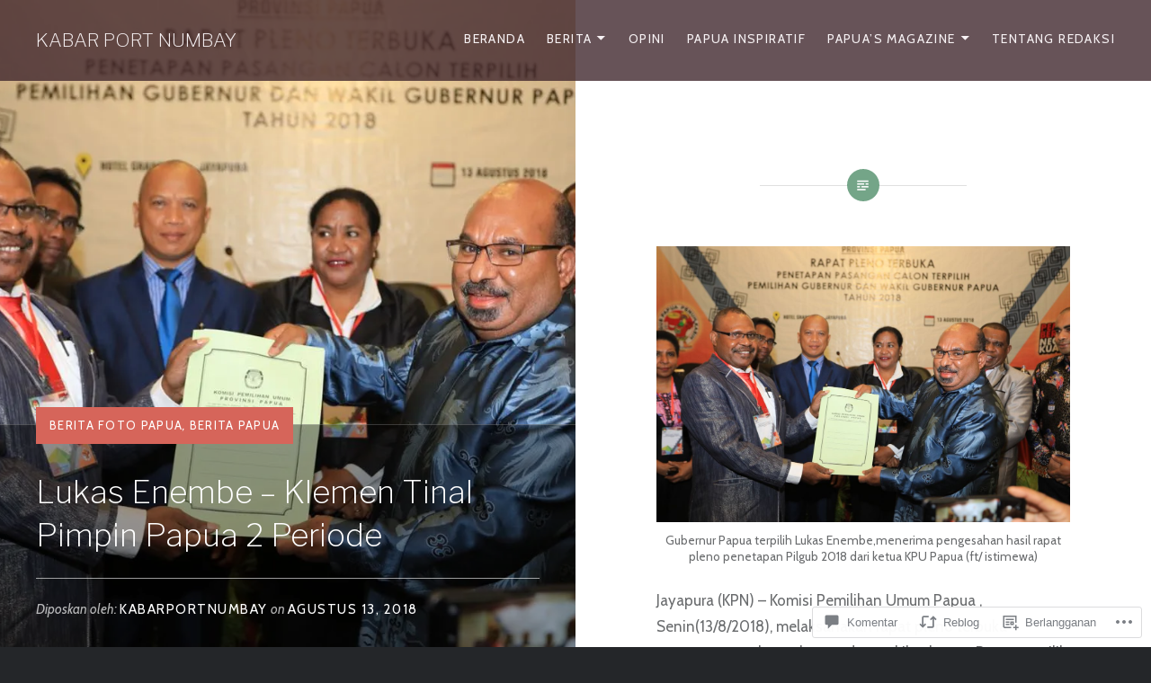

--- FILE ---
content_type: text/html; charset=UTF-8
request_url: https://kabarportnumbay.net/2018/08/13/lukas-enembe-klemen-tinal-pimpin-papua-2-periode/
body_size: 50075
content:
<!DOCTYPE html>
<html lang="id-ID">
<head>
<meta charset="UTF-8">
<meta name="viewport" content="width=device-width, initial-scale=1">
<link rel="profile" href="http://gmpg.org/xfn/11">
<link rel="pingback" href="https://kabarportnumbay.net/xmlrpc.php">

<title>Lukas Enembe – Klemen Tinal Pimpin Papua 2 Periode &#8211; KABAR PORT NUMBAY</title>
<script type="text/javascript">
  WebFontConfig = {"google":{"families":["Cabin:r,i,b,bi:latin,latin-ext","Libre+Franklin:200:latin,latin-ext"]},"api_url":"https:\/\/fonts-api.wp.com\/css"};
  (function() {
    var wf = document.createElement('script');
    wf.src = '/wp-content/plugins/custom-fonts/js/webfont.js';
    wf.type = 'text/javascript';
    wf.async = 'true';
    var s = document.getElementsByTagName('script')[0];
    s.parentNode.insertBefore(wf, s);
	})();
</script><style id="jetpack-custom-fonts-css">.wf-active body{font-family:"Cabin",sans-serif}.wf-active blockquote{font-family:"Cabin",sans-serif}.wf-active blockquote cite{font-family:"Cabin",sans-serif}.wf-active code, .wf-active kbd, .wf-active pre, .wf-active tt, .wf-active var{font-family:"Cabin",sans-serif}.wf-active pre{font-family:"Cabin",sans-serif}.wf-active .menu-toggle{font-family:"Cabin",sans-serif}.wf-active .is-singular .post-navigation .nav-links span.nav-subtitle{font-family:"Cabin",sans-serif}.wf-active .comments-title .add-comment-link{font-family:"Cabin",sans-serif}.wf-active .comment-navigation a{font-family:"Cabin",sans-serif}.wf-active .widget-title{font-family:"Cabin",sans-serif}.wf-active h1, .wf-active h2, .wf-active h3, .wf-active h4, .wf-active h5, .wf-active h6{font-family:"Libre Franklin",sans-serif;font-weight:200;font-style:normal}.wf-active h1{font-size:35px;font-weight:200;font-style:normal}.wf-active h2{font-size:18.2px;font-style:normal;font-weight:200}.wf-active h3{font-size:15.4px;font-style:normal;font-weight:200}.wf-active h4{font-size:14px;font-style:normal;font-weight:200}.wf-active h5{font-family:"Libre Franklin",sans-serif;font-size:11.9px;font-style:normal;font-weight:200}.wf-active h6{font-family:"Libre Franklin",sans-serif;font-size:10.5px;font-style:normal;font-weight:200}.wf-active .site-title{font-size:21px;font-style:normal;font-weight:200}.wf-active .site-banner h1{font-size:31.5px;font-style:normal;font-weight:200}.wf-active .comment-body h1, .wf-active .entry-content h1{font-size:25.2px;font-style:normal;font-weight:200}.wf-active .page-title h1{font-size:28px;font-style:normal;font-weight:200}.wf-active .posts .entry-title{font-size:21px;font-weight:200;font-style:normal}.wf-active .author-link, .wf-active .is-singular .post-navigation .nav-links span.nav-title{font-family:"Libre Franklin",sans-serif;font-style:normal;font-weight:200}.wf-active .comments-title{font-size:14px;font-style:normal;font-weight:200}.wf-active .widget h1, .wf-active .widget h2, .wf-active .widget h3, .wf-active .widget h4, .wf-active .widget h5, .wf-active .widget h6{font-family:"Libre Franklin",sans-serif;font-style:normal;font-weight:200}.wf-active .is-singular.archive-eventbrite .entry-header h1{font-size:28px;font-style:normal;font-weight:200}@media screen and (min-width: 1601px){.wf-active .site-banner h1{font-size:36.4px;font-style:normal;font-weight:200}}@media screen and (max-width: 1400px){.wf-active .site-banner h1{font-size:28px;font-style:normal;font-weight:200}}@media screen and (max-width: 1200px){.wf-active .site-banner h1{font-size:24.5px;font-style:normal;font-weight:200}}@media screen and (max-width: 680px){.wf-active .site-banner h1{font-size:15.4px;font-style:normal;font-weight:200}}@media screen and (max-width: 1200px){.wf-active .is-singular .entry-header h1, .wf-active .error404 .entry-header h1, .wf-active .page-header h1, .wf-active .page-template-eventbrite-index .page-header h1, .wf-active .single-event .entry-header h1{font-size:28px;font-style:normal;font-weight:200}}@media screen and (max-width: 1200px){.wf-active .is-singular.archive-eventbrite .entry-header h1{font-size:21px;font-style:normal;font-weight:200}}@media screen and (max-width: 960px){.wf-active .is-singular:not(.eventbrite-archive) .entry-header h1, .wf-active .error404 .entry-header h1, .wf-active .page-header h1{font-size:24.5px;font-style:normal;font-weight:200}}@media screen and (max-width: 680px){.wf-active .is-singular:not(.eventbrite-archive) .entry-header h1, .wf-active .error404 .entry-header h1, .wf-active .page-header h1, .wf-active .page-template-eventbrite-index .page-header h1, .wf-active .single-event .entry-header h1{font-size:21px;font-style:normal;font-weight:200}}@media screen and (max-width: 680px){.wf-active .is-singular.archive-eventbrite .entry-header h1{font-size:17.5px;font-style:normal;font-weight:200}}</style>
<meta name='robots' content='max-image-preview:large' />

<!-- Async WordPress.com Remote Login -->
<script id="wpcom_remote_login_js">
var wpcom_remote_login_extra_auth = '';
function wpcom_remote_login_remove_dom_node_id( element_id ) {
	var dom_node = document.getElementById( element_id );
	if ( dom_node ) { dom_node.parentNode.removeChild( dom_node ); }
}
function wpcom_remote_login_remove_dom_node_classes( class_name ) {
	var dom_nodes = document.querySelectorAll( '.' + class_name );
	for ( var i = 0; i < dom_nodes.length; i++ ) {
		dom_nodes[ i ].parentNode.removeChild( dom_nodes[ i ] );
	}
}
function wpcom_remote_login_final_cleanup() {
	wpcom_remote_login_remove_dom_node_classes( "wpcom_remote_login_msg" );
	wpcom_remote_login_remove_dom_node_id( "wpcom_remote_login_key" );
	wpcom_remote_login_remove_dom_node_id( "wpcom_remote_login_validate" );
	wpcom_remote_login_remove_dom_node_id( "wpcom_remote_login_js" );
	wpcom_remote_login_remove_dom_node_id( "wpcom_request_access_iframe" );
	wpcom_remote_login_remove_dom_node_id( "wpcom_request_access_styles" );
}

// Watch for messages back from the remote login
window.addEventListener( "message", function( e ) {
	if ( e.origin === "https://r-login.wordpress.com" ) {
		var data = {};
		try {
			data = JSON.parse( e.data );
		} catch( e ) {
			wpcom_remote_login_final_cleanup();
			return;
		}

		if ( data.msg === 'LOGIN' ) {
			// Clean up the login check iframe
			wpcom_remote_login_remove_dom_node_id( "wpcom_remote_login_key" );

			var id_regex = new RegExp( /^[0-9]+$/ );
			var token_regex = new RegExp( /^.*|.*|.*$/ );
			if (
				token_regex.test( data.token )
				&& id_regex.test( data.wpcomid )
			) {
				// We have everything we need to ask for a login
				var script = document.createElement( "script" );
				script.setAttribute( "id", "wpcom_remote_login_validate" );
				script.src = '/remote-login.php?wpcom_remote_login=validate'
					+ '&wpcomid=' + data.wpcomid
					+ '&token=' + encodeURIComponent( data.token )
					+ '&host=' + window.location.protocol
					+ '//' + window.location.hostname
					+ '&postid=1923'
					+ '&is_singular=1';
				document.body.appendChild( script );
			}

			return;
		}

		// Safari ITP, not logged in, so redirect
		if ( data.msg === 'LOGIN-REDIRECT' ) {
			window.location = 'https://wordpress.com/log-in?redirect_to=' + window.location.href;
			return;
		}

		// Safari ITP, storage access failed, remove the request
		if ( data.msg === 'LOGIN-REMOVE' ) {
			var css_zap = 'html { -webkit-transition: margin-top 1s; transition: margin-top 1s; } /* 9001 */ html { margin-top: 0 !important; } * html body { margin-top: 0 !important; } @media screen and ( max-width: 782px ) { html { margin-top: 0 !important; } * html body { margin-top: 0 !important; } }';
			var style_zap = document.createElement( 'style' );
			style_zap.type = 'text/css';
			style_zap.appendChild( document.createTextNode( css_zap ) );
			document.body.appendChild( style_zap );

			var e = document.getElementById( 'wpcom_request_access_iframe' );
			e.parentNode.removeChild( e );

			document.cookie = 'wordpress_com_login_access=denied; path=/; max-age=31536000';

			return;
		}

		// Safari ITP
		if ( data.msg === 'REQUEST_ACCESS' ) {
			console.log( 'request access: safari' );

			// Check ITP iframe enable/disable knob
			if ( wpcom_remote_login_extra_auth !== 'safari_itp_iframe' ) {
				return;
			}

			// If we are in a "private window" there is no ITP.
			var private_window = false;
			try {
				var opendb = window.openDatabase( null, null, null, null );
			} catch( e ) {
				private_window = true;
			}

			if ( private_window ) {
				console.log( 'private window' );
				return;
			}

			var iframe = document.createElement( 'iframe' );
			iframe.id = 'wpcom_request_access_iframe';
			iframe.setAttribute( 'scrolling', 'no' );
			iframe.setAttribute( 'sandbox', 'allow-storage-access-by-user-activation allow-scripts allow-same-origin allow-top-navigation-by-user-activation' );
			iframe.src = 'https://r-login.wordpress.com/remote-login.php?wpcom_remote_login=request_access&origin=' + encodeURIComponent( data.origin ) + '&wpcomid=' + encodeURIComponent( data.wpcomid );

			var css = 'html { -webkit-transition: margin-top 1s; transition: margin-top 1s; } /* 9001 */ html { margin-top: 46px !important; } * html body { margin-top: 46px !important; } @media screen and ( max-width: 660px ) { html { margin-top: 71px !important; } * html body { margin-top: 71px !important; } #wpcom_request_access_iframe { display: block; height: 71px !important; } } #wpcom_request_access_iframe { border: 0px; height: 46px; position: fixed; top: 0; left: 0; width: 100%; min-width: 100%; z-index: 99999; background: #23282d; } ';

			var style = document.createElement( 'style' );
			style.type = 'text/css';
			style.id = 'wpcom_request_access_styles';
			style.appendChild( document.createTextNode( css ) );
			document.body.appendChild( style );

			document.body.appendChild( iframe );
		}

		if ( data.msg === 'DONE' ) {
			wpcom_remote_login_final_cleanup();
		}
	}
}, false );

// Inject the remote login iframe after the page has had a chance to load
// more critical resources
window.addEventListener( "DOMContentLoaded", function( e ) {
	var iframe = document.createElement( "iframe" );
	iframe.style.display = "none";
	iframe.setAttribute( "scrolling", "no" );
	iframe.setAttribute( "id", "wpcom_remote_login_key" );
	iframe.src = "https://r-login.wordpress.com/remote-login.php"
		+ "?wpcom_remote_login=key"
		+ "&origin=aHR0cHM6Ly9rYWJhcnBvcnRudW1iYXkubmV0"
		+ "&wpcomid=125455550"
		+ "&time=" + Math.floor( Date.now() / 1000 );
	document.body.appendChild( iframe );
}, false );
</script>
<link rel='dns-prefetch' href='//s0.wp.com' />
<link rel='dns-prefetch' href='//widgets.wp.com' />
<link rel='dns-prefetch' href='//wordpress.com' />
<link rel='dns-prefetch' href='//fonts-api.wp.com' />
<link rel="alternate" type="application/rss+xml" title="KABAR PORT NUMBAY &raquo; Feed" href="https://kabarportnumbay.net/feed/" />
<link rel="alternate" type="application/rss+xml" title="KABAR PORT NUMBAY &raquo; Feed Komentar" href="https://kabarportnumbay.net/comments/feed/" />
<link rel="alternate" type="application/rss+xml" title="KABAR PORT NUMBAY &raquo; Lukas Enembe – Klemen Tinal Pimpin Papua 2 Periode Feed Komentar" href="https://kabarportnumbay.net/2018/08/13/lukas-enembe-klemen-tinal-pimpin-papua-2-periode/feed/" />
	<script type="text/javascript">
		/* <![CDATA[ */
		function addLoadEvent(func) {
			var oldonload = window.onload;
			if (typeof window.onload != 'function') {
				window.onload = func;
			} else {
				window.onload = function () {
					oldonload();
					func();
				}
			}
		}
		/* ]]> */
	</script>
	<link crossorigin='anonymous' rel='stylesheet' id='all-css-0-1' href='/_static/??-eJxtzEkKgDAQRNELGZs4EDfiWUJsxMzYHby+RARB3BQ8KD6cWZgUGSNDKCL7su2RwCJnbdxjCCnVWYtHggO9ZlxFTsQftYaogf+k3x2+4Vv1voRZqrHvpkHJwV5glDTa&cssminify=yes' type='text/css' media='all' />
<style id='wp-emoji-styles-inline-css'>

	img.wp-smiley, img.emoji {
		display: inline !important;
		border: none !important;
		box-shadow: none !important;
		height: 1em !important;
		width: 1em !important;
		margin: 0 0.07em !important;
		vertical-align: -0.1em !important;
		background: none !important;
		padding: 0 !important;
	}
/*# sourceURL=wp-emoji-styles-inline-css */
</style>
<link crossorigin='anonymous' rel='stylesheet' id='all-css-2-1' href='/wp-content/plugins/gutenberg-core/v22.2.0/build/styles/block-library/style.css?m=1764855221i&cssminify=yes' type='text/css' media='all' />
<style id='wp-block-library-inline-css'>
.has-text-align-justify {
	text-align:justify;
}
.has-text-align-justify{text-align:justify;}

/*# sourceURL=wp-block-library-inline-css */
</style><link crossorigin='anonymous' rel='stylesheet' id='all-css-0-2' href='/_static/??-eJzTLy/QzcxLzilNSS3WzyrWz01NyUxMzUnNTc0rQeEU5CRWphbp5qSmJyZX6uVm5uklFxfr6OPTDpRD5sM02efaGpoZmFkYGRuZGmQBAHPvL0Y=&cssminify=yes' type='text/css' media='all' />
<style id='wp-block-gallery-inline-css'>
.blocks-gallery-grid:not(.has-nested-images),.wp-block-gallery:not(.has-nested-images){display:flex;flex-wrap:wrap;list-style-type:none;margin:0;padding:0}.blocks-gallery-grid:not(.has-nested-images) .blocks-gallery-image,.blocks-gallery-grid:not(.has-nested-images) .blocks-gallery-item,.wp-block-gallery:not(.has-nested-images) .blocks-gallery-image,.wp-block-gallery:not(.has-nested-images) .blocks-gallery-item{display:flex;flex-direction:column;flex-grow:1;justify-content:center;margin:0 1em 1em 0;position:relative;width:calc(50% - 1em)}.blocks-gallery-grid:not(.has-nested-images) .blocks-gallery-image:nth-of-type(2n),.blocks-gallery-grid:not(.has-nested-images) .blocks-gallery-item:nth-of-type(2n),.wp-block-gallery:not(.has-nested-images) .blocks-gallery-image:nth-of-type(2n),.wp-block-gallery:not(.has-nested-images) .blocks-gallery-item:nth-of-type(2n){margin-right:0}.blocks-gallery-grid:not(.has-nested-images) .blocks-gallery-image figure,.blocks-gallery-grid:not(.has-nested-images) .blocks-gallery-item figure,.wp-block-gallery:not(.has-nested-images) .blocks-gallery-image figure,.wp-block-gallery:not(.has-nested-images) .blocks-gallery-item figure{align-items:flex-end;display:flex;height:100%;justify-content:flex-start;margin:0}.blocks-gallery-grid:not(.has-nested-images) .blocks-gallery-image img,.blocks-gallery-grid:not(.has-nested-images) .blocks-gallery-item img,.wp-block-gallery:not(.has-nested-images) .blocks-gallery-image img,.wp-block-gallery:not(.has-nested-images) .blocks-gallery-item img{display:block;height:auto;max-width:100%;width:auto}.blocks-gallery-grid:not(.has-nested-images) .blocks-gallery-image figcaption,.blocks-gallery-grid:not(.has-nested-images) .blocks-gallery-item figcaption,.wp-block-gallery:not(.has-nested-images) .blocks-gallery-image figcaption,.wp-block-gallery:not(.has-nested-images) .blocks-gallery-item figcaption{background:linear-gradient(0deg,#000000b3,#0000004d 70%,#0000);bottom:0;box-sizing:border-box;color:#fff;font-size:.8em;margin:0;max-height:100%;overflow:auto;padding:3em .77em .7em;position:absolute;text-align:center;width:100%;z-index:2}.blocks-gallery-grid:not(.has-nested-images) .blocks-gallery-image figcaption img,.blocks-gallery-grid:not(.has-nested-images) .blocks-gallery-item figcaption img,.wp-block-gallery:not(.has-nested-images) .blocks-gallery-image figcaption img,.wp-block-gallery:not(.has-nested-images) .blocks-gallery-item figcaption img{display:inline}.blocks-gallery-grid:not(.has-nested-images) figcaption,.wp-block-gallery:not(.has-nested-images) figcaption{flex-grow:1}.blocks-gallery-grid:not(.has-nested-images).is-cropped .blocks-gallery-image a,.blocks-gallery-grid:not(.has-nested-images).is-cropped .blocks-gallery-image img,.blocks-gallery-grid:not(.has-nested-images).is-cropped .blocks-gallery-item a,.blocks-gallery-grid:not(.has-nested-images).is-cropped .blocks-gallery-item img,.wp-block-gallery:not(.has-nested-images).is-cropped .blocks-gallery-image a,.wp-block-gallery:not(.has-nested-images).is-cropped .blocks-gallery-image img,.wp-block-gallery:not(.has-nested-images).is-cropped .blocks-gallery-item a,.wp-block-gallery:not(.has-nested-images).is-cropped .blocks-gallery-item img{flex:1;height:100%;object-fit:cover;width:100%}.blocks-gallery-grid:not(.has-nested-images).columns-1 .blocks-gallery-image,.blocks-gallery-grid:not(.has-nested-images).columns-1 .blocks-gallery-item,.wp-block-gallery:not(.has-nested-images).columns-1 .blocks-gallery-image,.wp-block-gallery:not(.has-nested-images).columns-1 .blocks-gallery-item{margin-right:0;width:100%}@media (min-width:600px){.blocks-gallery-grid:not(.has-nested-images).columns-3 .blocks-gallery-image,.blocks-gallery-grid:not(.has-nested-images).columns-3 .blocks-gallery-item,.wp-block-gallery:not(.has-nested-images).columns-3 .blocks-gallery-image,.wp-block-gallery:not(.has-nested-images).columns-3 .blocks-gallery-item{margin-right:1em;width:calc(33.33333% - .66667em)}.blocks-gallery-grid:not(.has-nested-images).columns-4 .blocks-gallery-image,.blocks-gallery-grid:not(.has-nested-images).columns-4 .blocks-gallery-item,.wp-block-gallery:not(.has-nested-images).columns-4 .blocks-gallery-image,.wp-block-gallery:not(.has-nested-images).columns-4 .blocks-gallery-item{margin-right:1em;width:calc(25% - .75em)}.blocks-gallery-grid:not(.has-nested-images).columns-5 .blocks-gallery-image,.blocks-gallery-grid:not(.has-nested-images).columns-5 .blocks-gallery-item,.wp-block-gallery:not(.has-nested-images).columns-5 .blocks-gallery-image,.wp-block-gallery:not(.has-nested-images).columns-5 .blocks-gallery-item{margin-right:1em;width:calc(20% - .8em)}.blocks-gallery-grid:not(.has-nested-images).columns-6 .blocks-gallery-image,.blocks-gallery-grid:not(.has-nested-images).columns-6 .blocks-gallery-item,.wp-block-gallery:not(.has-nested-images).columns-6 .blocks-gallery-image,.wp-block-gallery:not(.has-nested-images).columns-6 .blocks-gallery-item{margin-right:1em;width:calc(16.66667% - .83333em)}.blocks-gallery-grid:not(.has-nested-images).columns-7 .blocks-gallery-image,.blocks-gallery-grid:not(.has-nested-images).columns-7 .blocks-gallery-item,.wp-block-gallery:not(.has-nested-images).columns-7 .blocks-gallery-image,.wp-block-gallery:not(.has-nested-images).columns-7 .blocks-gallery-item{margin-right:1em;width:calc(14.28571% - .85714em)}.blocks-gallery-grid:not(.has-nested-images).columns-8 .blocks-gallery-image,.blocks-gallery-grid:not(.has-nested-images).columns-8 .blocks-gallery-item,.wp-block-gallery:not(.has-nested-images).columns-8 .blocks-gallery-image,.wp-block-gallery:not(.has-nested-images).columns-8 .blocks-gallery-item{margin-right:1em;width:calc(12.5% - .875em)}.blocks-gallery-grid:not(.has-nested-images).columns-1 .blocks-gallery-image:nth-of-type(1n),.blocks-gallery-grid:not(.has-nested-images).columns-1 .blocks-gallery-item:nth-of-type(1n),.blocks-gallery-grid:not(.has-nested-images).columns-2 .blocks-gallery-image:nth-of-type(2n),.blocks-gallery-grid:not(.has-nested-images).columns-2 .blocks-gallery-item:nth-of-type(2n),.blocks-gallery-grid:not(.has-nested-images).columns-3 .blocks-gallery-image:nth-of-type(3n),.blocks-gallery-grid:not(.has-nested-images).columns-3 .blocks-gallery-item:nth-of-type(3n),.blocks-gallery-grid:not(.has-nested-images).columns-4 .blocks-gallery-image:nth-of-type(4n),.blocks-gallery-grid:not(.has-nested-images).columns-4 .blocks-gallery-item:nth-of-type(4n),.blocks-gallery-grid:not(.has-nested-images).columns-5 .blocks-gallery-image:nth-of-type(5n),.blocks-gallery-grid:not(.has-nested-images).columns-5 .blocks-gallery-item:nth-of-type(5n),.blocks-gallery-grid:not(.has-nested-images).columns-6 .blocks-gallery-image:nth-of-type(6n),.blocks-gallery-grid:not(.has-nested-images).columns-6 .blocks-gallery-item:nth-of-type(6n),.blocks-gallery-grid:not(.has-nested-images).columns-7 .blocks-gallery-image:nth-of-type(7n),.blocks-gallery-grid:not(.has-nested-images).columns-7 .blocks-gallery-item:nth-of-type(7n),.blocks-gallery-grid:not(.has-nested-images).columns-8 .blocks-gallery-image:nth-of-type(8n),.blocks-gallery-grid:not(.has-nested-images).columns-8 .blocks-gallery-item:nth-of-type(8n),.wp-block-gallery:not(.has-nested-images).columns-1 .blocks-gallery-image:nth-of-type(1n),.wp-block-gallery:not(.has-nested-images).columns-1 .blocks-gallery-item:nth-of-type(1n),.wp-block-gallery:not(.has-nested-images).columns-2 .blocks-gallery-image:nth-of-type(2n),.wp-block-gallery:not(.has-nested-images).columns-2 .blocks-gallery-item:nth-of-type(2n),.wp-block-gallery:not(.has-nested-images).columns-3 .blocks-gallery-image:nth-of-type(3n),.wp-block-gallery:not(.has-nested-images).columns-3 .blocks-gallery-item:nth-of-type(3n),.wp-block-gallery:not(.has-nested-images).columns-4 .blocks-gallery-image:nth-of-type(4n),.wp-block-gallery:not(.has-nested-images).columns-4 .blocks-gallery-item:nth-of-type(4n),.wp-block-gallery:not(.has-nested-images).columns-5 .blocks-gallery-image:nth-of-type(5n),.wp-block-gallery:not(.has-nested-images).columns-5 .blocks-gallery-item:nth-of-type(5n),.wp-block-gallery:not(.has-nested-images).columns-6 .blocks-gallery-image:nth-of-type(6n),.wp-block-gallery:not(.has-nested-images).columns-6 .blocks-gallery-item:nth-of-type(6n),.wp-block-gallery:not(.has-nested-images).columns-7 .blocks-gallery-image:nth-of-type(7n),.wp-block-gallery:not(.has-nested-images).columns-7 .blocks-gallery-item:nth-of-type(7n),.wp-block-gallery:not(.has-nested-images).columns-8 .blocks-gallery-image:nth-of-type(8n),.wp-block-gallery:not(.has-nested-images).columns-8 .blocks-gallery-item:nth-of-type(8n){margin-right:0}}.blocks-gallery-grid:not(.has-nested-images) .blocks-gallery-image:last-child,.blocks-gallery-grid:not(.has-nested-images) .blocks-gallery-item:last-child,.wp-block-gallery:not(.has-nested-images) .blocks-gallery-image:last-child,.wp-block-gallery:not(.has-nested-images) .blocks-gallery-item:last-child{margin-right:0}.blocks-gallery-grid:not(.has-nested-images).alignleft,.blocks-gallery-grid:not(.has-nested-images).alignright,.wp-block-gallery:not(.has-nested-images).alignleft,.wp-block-gallery:not(.has-nested-images).alignright{max-width:420px;width:100%}.blocks-gallery-grid:not(.has-nested-images).aligncenter .blocks-gallery-item figure,.wp-block-gallery:not(.has-nested-images).aligncenter .blocks-gallery-item figure{justify-content:center}.wp-block-gallery:not(.is-cropped) .blocks-gallery-item{align-self:flex-start}figure.wp-block-gallery.has-nested-images{align-items:normal}.wp-block-gallery.has-nested-images figure.wp-block-image:not(#individual-image){margin:0;width:calc(50% - var(--wp--style--unstable-gallery-gap, 16px)/2)}.wp-block-gallery.has-nested-images figure.wp-block-image{box-sizing:border-box;display:flex;flex-direction:column;flex-grow:1;justify-content:center;max-width:100%;position:relative}.wp-block-gallery.has-nested-images figure.wp-block-image>a,.wp-block-gallery.has-nested-images figure.wp-block-image>div{flex-direction:column;flex-grow:1;margin:0}.wp-block-gallery.has-nested-images figure.wp-block-image img{display:block;height:auto;max-width:100%!important;width:auto}.wp-block-gallery.has-nested-images figure.wp-block-image figcaption,.wp-block-gallery.has-nested-images figure.wp-block-image:has(figcaption):before{bottom:0;left:0;max-height:100%;position:absolute;right:0}.wp-block-gallery.has-nested-images figure.wp-block-image:has(figcaption):before{backdrop-filter:blur(3px);content:"";height:100%;-webkit-mask-image:linear-gradient(0deg,#000 20%,#0000);mask-image:linear-gradient(0deg,#000 20%,#0000);max-height:40%;pointer-events:none}.wp-block-gallery.has-nested-images figure.wp-block-image figcaption{box-sizing:border-box;color:#fff;font-size:13px;margin:0;overflow:auto;padding:1em;text-align:center;text-shadow:0 0 1.5px #000}.wp-block-gallery.has-nested-images figure.wp-block-image figcaption::-webkit-scrollbar{height:12px;width:12px}.wp-block-gallery.has-nested-images figure.wp-block-image figcaption::-webkit-scrollbar-track{background-color:initial}.wp-block-gallery.has-nested-images figure.wp-block-image figcaption::-webkit-scrollbar-thumb{background-clip:padding-box;background-color:initial;border:3px solid #0000;border-radius:8px}.wp-block-gallery.has-nested-images figure.wp-block-image figcaption:focus-within::-webkit-scrollbar-thumb,.wp-block-gallery.has-nested-images figure.wp-block-image figcaption:focus::-webkit-scrollbar-thumb,.wp-block-gallery.has-nested-images figure.wp-block-image figcaption:hover::-webkit-scrollbar-thumb{background-color:#fffc}.wp-block-gallery.has-nested-images figure.wp-block-image figcaption{scrollbar-color:#0000 #0000;scrollbar-gutter:stable both-edges;scrollbar-width:thin}.wp-block-gallery.has-nested-images figure.wp-block-image figcaption:focus,.wp-block-gallery.has-nested-images figure.wp-block-image figcaption:focus-within,.wp-block-gallery.has-nested-images figure.wp-block-image figcaption:hover{scrollbar-color:#fffc #0000}.wp-block-gallery.has-nested-images figure.wp-block-image figcaption{will-change:transform}@media (hover:none){.wp-block-gallery.has-nested-images figure.wp-block-image figcaption{scrollbar-color:#fffc #0000}}.wp-block-gallery.has-nested-images figure.wp-block-image figcaption{background:linear-gradient(0deg,#0006,#0000)}.wp-block-gallery.has-nested-images figure.wp-block-image figcaption img{display:inline}.wp-block-gallery.has-nested-images figure.wp-block-image figcaption a{color:inherit}.wp-block-gallery.has-nested-images figure.wp-block-image.has-custom-border img{box-sizing:border-box}.wp-block-gallery.has-nested-images figure.wp-block-image.has-custom-border>a,.wp-block-gallery.has-nested-images figure.wp-block-image.has-custom-border>div,.wp-block-gallery.has-nested-images figure.wp-block-image.is-style-rounded>a,.wp-block-gallery.has-nested-images figure.wp-block-image.is-style-rounded>div{flex:1 1 auto}.wp-block-gallery.has-nested-images figure.wp-block-image.has-custom-border figcaption,.wp-block-gallery.has-nested-images figure.wp-block-image.is-style-rounded figcaption{background:none;color:inherit;flex:initial;margin:0;padding:10px 10px 9px;position:relative;text-shadow:none}.wp-block-gallery.has-nested-images figure.wp-block-image.has-custom-border:before,.wp-block-gallery.has-nested-images figure.wp-block-image.is-style-rounded:before{content:none}.wp-block-gallery.has-nested-images figcaption{flex-basis:100%;flex-grow:1;text-align:center}.wp-block-gallery.has-nested-images:not(.is-cropped) figure.wp-block-image:not(#individual-image){margin-bottom:auto;margin-top:0}.wp-block-gallery.has-nested-images.is-cropped figure.wp-block-image:not(#individual-image){align-self:inherit}.wp-block-gallery.has-nested-images.is-cropped figure.wp-block-image:not(#individual-image)>a,.wp-block-gallery.has-nested-images.is-cropped figure.wp-block-image:not(#individual-image)>div:not(.components-drop-zone){display:flex}.wp-block-gallery.has-nested-images.is-cropped figure.wp-block-image:not(#individual-image) a,.wp-block-gallery.has-nested-images.is-cropped figure.wp-block-image:not(#individual-image) img{flex:1 0 0%;height:100%;object-fit:cover;width:100%}.wp-block-gallery.has-nested-images.columns-1 figure.wp-block-image:not(#individual-image){width:100%}@media (min-width:600px){.wp-block-gallery.has-nested-images.columns-3 figure.wp-block-image:not(#individual-image){width:calc(33.33333% - var(--wp--style--unstable-gallery-gap, 16px)*.66667)}.wp-block-gallery.has-nested-images.columns-4 figure.wp-block-image:not(#individual-image){width:calc(25% - var(--wp--style--unstable-gallery-gap, 16px)*.75)}.wp-block-gallery.has-nested-images.columns-5 figure.wp-block-image:not(#individual-image){width:calc(20% - var(--wp--style--unstable-gallery-gap, 16px)*.8)}.wp-block-gallery.has-nested-images.columns-6 figure.wp-block-image:not(#individual-image){width:calc(16.66667% - var(--wp--style--unstable-gallery-gap, 16px)*.83333)}.wp-block-gallery.has-nested-images.columns-7 figure.wp-block-image:not(#individual-image){width:calc(14.28571% - var(--wp--style--unstable-gallery-gap, 16px)*.85714)}.wp-block-gallery.has-nested-images.columns-8 figure.wp-block-image:not(#individual-image){width:calc(12.5% - var(--wp--style--unstable-gallery-gap, 16px)*.875)}.wp-block-gallery.has-nested-images.columns-default figure.wp-block-image:not(#individual-image){width:calc(33.33% - var(--wp--style--unstable-gallery-gap, 16px)*.66667)}.wp-block-gallery.has-nested-images.columns-default figure.wp-block-image:not(#individual-image):first-child:nth-last-child(2),.wp-block-gallery.has-nested-images.columns-default figure.wp-block-image:not(#individual-image):first-child:nth-last-child(2)~figure.wp-block-image:not(#individual-image){width:calc(50% - var(--wp--style--unstable-gallery-gap, 16px)*.5)}.wp-block-gallery.has-nested-images.columns-default figure.wp-block-image:not(#individual-image):first-child:last-child{width:100%}}.wp-block-gallery.has-nested-images.alignleft,.wp-block-gallery.has-nested-images.alignright{max-width:420px;width:100%}.wp-block-gallery.has-nested-images.aligncenter{justify-content:center}
/*# sourceURL=/wp-content/plugins/gutenberg-core/v22.2.0/build/styles/block-library/gallery/style.css */
</style>
<style id='wp-block-gallery-theme-inline-css'>
.blocks-gallery-caption{color:#555;font-size:13px;text-align:center}.is-dark-theme .blocks-gallery-caption{color:#ffffffa6}
/*# sourceURL=/wp-content/plugins/gutenberg-core/v22.2.0/build/styles/block-library/gallery/theme.css */
</style>
<style id='global-styles-inline-css'>
:root{--wp--preset--aspect-ratio--square: 1;--wp--preset--aspect-ratio--4-3: 4/3;--wp--preset--aspect-ratio--3-4: 3/4;--wp--preset--aspect-ratio--3-2: 3/2;--wp--preset--aspect-ratio--2-3: 2/3;--wp--preset--aspect-ratio--16-9: 16/9;--wp--preset--aspect-ratio--9-16: 9/16;--wp--preset--color--black: #000000;--wp--preset--color--cyan-bluish-gray: #abb8c3;--wp--preset--color--white: #fff;--wp--preset--color--pale-pink: #f78da7;--wp--preset--color--vivid-red: #cf2e2e;--wp--preset--color--luminous-vivid-orange: #ff6900;--wp--preset--color--luminous-vivid-amber: #fcb900;--wp--preset--color--light-green-cyan: #7bdcb5;--wp--preset--color--vivid-green-cyan: #00d084;--wp--preset--color--pale-cyan-blue: #8ed1fc;--wp--preset--color--vivid-cyan-blue: #0693e3;--wp--preset--color--vivid-purple: #9b51e0;--wp--preset--color--bright-blue: #678db8;--wp--preset--color--yellow: #e7ae01;--wp--preset--color--light-gray-blue: #abb7c3;--wp--preset--color--medium-gray: #6a6c6e;--wp--preset--color--dark-gray: #1a1c1e;--wp--preset--color--dark-gray-blue: #292c2f;--wp--preset--gradient--vivid-cyan-blue-to-vivid-purple: linear-gradient(135deg,rgb(6,147,227) 0%,rgb(155,81,224) 100%);--wp--preset--gradient--light-green-cyan-to-vivid-green-cyan: linear-gradient(135deg,rgb(122,220,180) 0%,rgb(0,208,130) 100%);--wp--preset--gradient--luminous-vivid-amber-to-luminous-vivid-orange: linear-gradient(135deg,rgb(252,185,0) 0%,rgb(255,105,0) 100%);--wp--preset--gradient--luminous-vivid-orange-to-vivid-red: linear-gradient(135deg,rgb(255,105,0) 0%,rgb(207,46,46) 100%);--wp--preset--gradient--very-light-gray-to-cyan-bluish-gray: linear-gradient(135deg,rgb(238,238,238) 0%,rgb(169,184,195) 100%);--wp--preset--gradient--cool-to-warm-spectrum: linear-gradient(135deg,rgb(74,234,220) 0%,rgb(151,120,209) 20%,rgb(207,42,186) 40%,rgb(238,44,130) 60%,rgb(251,105,98) 80%,rgb(254,248,76) 100%);--wp--preset--gradient--blush-light-purple: linear-gradient(135deg,rgb(255,206,236) 0%,rgb(152,150,240) 100%);--wp--preset--gradient--blush-bordeaux: linear-gradient(135deg,rgb(254,205,165) 0%,rgb(254,45,45) 50%,rgb(107,0,62) 100%);--wp--preset--gradient--luminous-dusk: linear-gradient(135deg,rgb(255,203,112) 0%,rgb(199,81,192) 50%,rgb(65,88,208) 100%);--wp--preset--gradient--pale-ocean: linear-gradient(135deg,rgb(255,245,203) 0%,rgb(182,227,212) 50%,rgb(51,167,181) 100%);--wp--preset--gradient--electric-grass: linear-gradient(135deg,rgb(202,248,128) 0%,rgb(113,206,126) 100%);--wp--preset--gradient--midnight: linear-gradient(135deg,rgb(2,3,129) 0%,rgb(40,116,252) 100%);--wp--preset--font-size--small: 13px;--wp--preset--font-size--medium: 20px;--wp--preset--font-size--large: 36px;--wp--preset--font-size--x-large: 42px;--wp--preset--font-family--albert-sans: 'Albert Sans', sans-serif;--wp--preset--font-family--alegreya: Alegreya, serif;--wp--preset--font-family--arvo: Arvo, serif;--wp--preset--font-family--bodoni-moda: 'Bodoni Moda', serif;--wp--preset--font-family--bricolage-grotesque: 'Bricolage Grotesque', sans-serif;--wp--preset--font-family--cabin: Cabin, sans-serif;--wp--preset--font-family--chivo: Chivo, sans-serif;--wp--preset--font-family--commissioner: Commissioner, sans-serif;--wp--preset--font-family--cormorant: Cormorant, serif;--wp--preset--font-family--courier-prime: 'Courier Prime', monospace;--wp--preset--font-family--crimson-pro: 'Crimson Pro', serif;--wp--preset--font-family--dm-mono: 'DM Mono', monospace;--wp--preset--font-family--dm-sans: 'DM Sans', sans-serif;--wp--preset--font-family--dm-serif-display: 'DM Serif Display', serif;--wp--preset--font-family--domine: Domine, serif;--wp--preset--font-family--eb-garamond: 'EB Garamond', serif;--wp--preset--font-family--epilogue: Epilogue, sans-serif;--wp--preset--font-family--fahkwang: Fahkwang, sans-serif;--wp--preset--font-family--figtree: Figtree, sans-serif;--wp--preset--font-family--fira-sans: 'Fira Sans', sans-serif;--wp--preset--font-family--fjalla-one: 'Fjalla One', sans-serif;--wp--preset--font-family--fraunces: Fraunces, serif;--wp--preset--font-family--gabarito: Gabarito, system-ui;--wp--preset--font-family--ibm-plex-mono: 'IBM Plex Mono', monospace;--wp--preset--font-family--ibm-plex-sans: 'IBM Plex Sans', sans-serif;--wp--preset--font-family--ibarra-real-nova: 'Ibarra Real Nova', serif;--wp--preset--font-family--instrument-serif: 'Instrument Serif', serif;--wp--preset--font-family--inter: Inter, sans-serif;--wp--preset--font-family--josefin-sans: 'Josefin Sans', sans-serif;--wp--preset--font-family--jost: Jost, sans-serif;--wp--preset--font-family--libre-baskerville: 'Libre Baskerville', serif;--wp--preset--font-family--libre-franklin: 'Libre Franklin', sans-serif;--wp--preset--font-family--literata: Literata, serif;--wp--preset--font-family--lora: Lora, serif;--wp--preset--font-family--merriweather: Merriweather, serif;--wp--preset--font-family--montserrat: Montserrat, sans-serif;--wp--preset--font-family--newsreader: Newsreader, serif;--wp--preset--font-family--noto-sans-mono: 'Noto Sans Mono', sans-serif;--wp--preset--font-family--nunito: Nunito, sans-serif;--wp--preset--font-family--open-sans: 'Open Sans', sans-serif;--wp--preset--font-family--overpass: Overpass, sans-serif;--wp--preset--font-family--pt-serif: 'PT Serif', serif;--wp--preset--font-family--petrona: Petrona, serif;--wp--preset--font-family--piazzolla: Piazzolla, serif;--wp--preset--font-family--playfair-display: 'Playfair Display', serif;--wp--preset--font-family--plus-jakarta-sans: 'Plus Jakarta Sans', sans-serif;--wp--preset--font-family--poppins: Poppins, sans-serif;--wp--preset--font-family--raleway: Raleway, sans-serif;--wp--preset--font-family--roboto: Roboto, sans-serif;--wp--preset--font-family--roboto-slab: 'Roboto Slab', serif;--wp--preset--font-family--rubik: Rubik, sans-serif;--wp--preset--font-family--rufina: Rufina, serif;--wp--preset--font-family--sora: Sora, sans-serif;--wp--preset--font-family--source-sans-3: 'Source Sans 3', sans-serif;--wp--preset--font-family--source-serif-4: 'Source Serif 4', serif;--wp--preset--font-family--space-mono: 'Space Mono', monospace;--wp--preset--font-family--syne: Syne, sans-serif;--wp--preset--font-family--texturina: Texturina, serif;--wp--preset--font-family--urbanist: Urbanist, sans-serif;--wp--preset--font-family--work-sans: 'Work Sans', sans-serif;--wp--preset--spacing--20: 0.44rem;--wp--preset--spacing--30: 0.67rem;--wp--preset--spacing--40: 1rem;--wp--preset--spacing--50: 1.5rem;--wp--preset--spacing--60: 2.25rem;--wp--preset--spacing--70: 3.38rem;--wp--preset--spacing--80: 5.06rem;--wp--preset--shadow--natural: 6px 6px 9px rgba(0, 0, 0, 0.2);--wp--preset--shadow--deep: 12px 12px 50px rgba(0, 0, 0, 0.4);--wp--preset--shadow--sharp: 6px 6px 0px rgba(0, 0, 0, 0.2);--wp--preset--shadow--outlined: 6px 6px 0px -3px rgb(255, 255, 255), 6px 6px rgb(0, 0, 0);--wp--preset--shadow--crisp: 6px 6px 0px rgb(0, 0, 0);}:where(.is-layout-flex){gap: 0.5em;}:where(.is-layout-grid){gap: 0.5em;}body .is-layout-flex{display: flex;}.is-layout-flex{flex-wrap: wrap;align-items: center;}.is-layout-flex > :is(*, div){margin: 0;}body .is-layout-grid{display: grid;}.is-layout-grid > :is(*, div){margin: 0;}:where(.wp-block-columns.is-layout-flex){gap: 2em;}:where(.wp-block-columns.is-layout-grid){gap: 2em;}:where(.wp-block-post-template.is-layout-flex){gap: 1.25em;}:where(.wp-block-post-template.is-layout-grid){gap: 1.25em;}.has-black-color{color: var(--wp--preset--color--black) !important;}.has-cyan-bluish-gray-color{color: var(--wp--preset--color--cyan-bluish-gray) !important;}.has-white-color{color: var(--wp--preset--color--white) !important;}.has-pale-pink-color{color: var(--wp--preset--color--pale-pink) !important;}.has-vivid-red-color{color: var(--wp--preset--color--vivid-red) !important;}.has-luminous-vivid-orange-color{color: var(--wp--preset--color--luminous-vivid-orange) !important;}.has-luminous-vivid-amber-color{color: var(--wp--preset--color--luminous-vivid-amber) !important;}.has-light-green-cyan-color{color: var(--wp--preset--color--light-green-cyan) !important;}.has-vivid-green-cyan-color{color: var(--wp--preset--color--vivid-green-cyan) !important;}.has-pale-cyan-blue-color{color: var(--wp--preset--color--pale-cyan-blue) !important;}.has-vivid-cyan-blue-color{color: var(--wp--preset--color--vivid-cyan-blue) !important;}.has-vivid-purple-color{color: var(--wp--preset--color--vivid-purple) !important;}.has-black-background-color{background-color: var(--wp--preset--color--black) !important;}.has-cyan-bluish-gray-background-color{background-color: var(--wp--preset--color--cyan-bluish-gray) !important;}.has-white-background-color{background-color: var(--wp--preset--color--white) !important;}.has-pale-pink-background-color{background-color: var(--wp--preset--color--pale-pink) !important;}.has-vivid-red-background-color{background-color: var(--wp--preset--color--vivid-red) !important;}.has-luminous-vivid-orange-background-color{background-color: var(--wp--preset--color--luminous-vivid-orange) !important;}.has-luminous-vivid-amber-background-color{background-color: var(--wp--preset--color--luminous-vivid-amber) !important;}.has-light-green-cyan-background-color{background-color: var(--wp--preset--color--light-green-cyan) !important;}.has-vivid-green-cyan-background-color{background-color: var(--wp--preset--color--vivid-green-cyan) !important;}.has-pale-cyan-blue-background-color{background-color: var(--wp--preset--color--pale-cyan-blue) !important;}.has-vivid-cyan-blue-background-color{background-color: var(--wp--preset--color--vivid-cyan-blue) !important;}.has-vivid-purple-background-color{background-color: var(--wp--preset--color--vivid-purple) !important;}.has-black-border-color{border-color: var(--wp--preset--color--black) !important;}.has-cyan-bluish-gray-border-color{border-color: var(--wp--preset--color--cyan-bluish-gray) !important;}.has-white-border-color{border-color: var(--wp--preset--color--white) !important;}.has-pale-pink-border-color{border-color: var(--wp--preset--color--pale-pink) !important;}.has-vivid-red-border-color{border-color: var(--wp--preset--color--vivid-red) !important;}.has-luminous-vivid-orange-border-color{border-color: var(--wp--preset--color--luminous-vivid-orange) !important;}.has-luminous-vivid-amber-border-color{border-color: var(--wp--preset--color--luminous-vivid-amber) !important;}.has-light-green-cyan-border-color{border-color: var(--wp--preset--color--light-green-cyan) !important;}.has-vivid-green-cyan-border-color{border-color: var(--wp--preset--color--vivid-green-cyan) !important;}.has-pale-cyan-blue-border-color{border-color: var(--wp--preset--color--pale-cyan-blue) !important;}.has-vivid-cyan-blue-border-color{border-color: var(--wp--preset--color--vivid-cyan-blue) !important;}.has-vivid-purple-border-color{border-color: var(--wp--preset--color--vivid-purple) !important;}.has-vivid-cyan-blue-to-vivid-purple-gradient-background{background: var(--wp--preset--gradient--vivid-cyan-blue-to-vivid-purple) !important;}.has-light-green-cyan-to-vivid-green-cyan-gradient-background{background: var(--wp--preset--gradient--light-green-cyan-to-vivid-green-cyan) !important;}.has-luminous-vivid-amber-to-luminous-vivid-orange-gradient-background{background: var(--wp--preset--gradient--luminous-vivid-amber-to-luminous-vivid-orange) !important;}.has-luminous-vivid-orange-to-vivid-red-gradient-background{background: var(--wp--preset--gradient--luminous-vivid-orange-to-vivid-red) !important;}.has-very-light-gray-to-cyan-bluish-gray-gradient-background{background: var(--wp--preset--gradient--very-light-gray-to-cyan-bluish-gray) !important;}.has-cool-to-warm-spectrum-gradient-background{background: var(--wp--preset--gradient--cool-to-warm-spectrum) !important;}.has-blush-light-purple-gradient-background{background: var(--wp--preset--gradient--blush-light-purple) !important;}.has-blush-bordeaux-gradient-background{background: var(--wp--preset--gradient--blush-bordeaux) !important;}.has-luminous-dusk-gradient-background{background: var(--wp--preset--gradient--luminous-dusk) !important;}.has-pale-ocean-gradient-background{background: var(--wp--preset--gradient--pale-ocean) !important;}.has-electric-grass-gradient-background{background: var(--wp--preset--gradient--electric-grass) !important;}.has-midnight-gradient-background{background: var(--wp--preset--gradient--midnight) !important;}.has-small-font-size{font-size: var(--wp--preset--font-size--small) !important;}.has-medium-font-size{font-size: var(--wp--preset--font-size--medium) !important;}.has-large-font-size{font-size: var(--wp--preset--font-size--large) !important;}.has-x-large-font-size{font-size: var(--wp--preset--font-size--x-large) !important;}.has-albert-sans-font-family{font-family: var(--wp--preset--font-family--albert-sans) !important;}.has-alegreya-font-family{font-family: var(--wp--preset--font-family--alegreya) !important;}.has-arvo-font-family{font-family: var(--wp--preset--font-family--arvo) !important;}.has-bodoni-moda-font-family{font-family: var(--wp--preset--font-family--bodoni-moda) !important;}.has-bricolage-grotesque-font-family{font-family: var(--wp--preset--font-family--bricolage-grotesque) !important;}.has-cabin-font-family{font-family: var(--wp--preset--font-family--cabin) !important;}.has-chivo-font-family{font-family: var(--wp--preset--font-family--chivo) !important;}.has-commissioner-font-family{font-family: var(--wp--preset--font-family--commissioner) !important;}.has-cormorant-font-family{font-family: var(--wp--preset--font-family--cormorant) !important;}.has-courier-prime-font-family{font-family: var(--wp--preset--font-family--courier-prime) !important;}.has-crimson-pro-font-family{font-family: var(--wp--preset--font-family--crimson-pro) !important;}.has-dm-mono-font-family{font-family: var(--wp--preset--font-family--dm-mono) !important;}.has-dm-sans-font-family{font-family: var(--wp--preset--font-family--dm-sans) !important;}.has-dm-serif-display-font-family{font-family: var(--wp--preset--font-family--dm-serif-display) !important;}.has-domine-font-family{font-family: var(--wp--preset--font-family--domine) !important;}.has-eb-garamond-font-family{font-family: var(--wp--preset--font-family--eb-garamond) !important;}.has-epilogue-font-family{font-family: var(--wp--preset--font-family--epilogue) !important;}.has-fahkwang-font-family{font-family: var(--wp--preset--font-family--fahkwang) !important;}.has-figtree-font-family{font-family: var(--wp--preset--font-family--figtree) !important;}.has-fira-sans-font-family{font-family: var(--wp--preset--font-family--fira-sans) !important;}.has-fjalla-one-font-family{font-family: var(--wp--preset--font-family--fjalla-one) !important;}.has-fraunces-font-family{font-family: var(--wp--preset--font-family--fraunces) !important;}.has-gabarito-font-family{font-family: var(--wp--preset--font-family--gabarito) !important;}.has-ibm-plex-mono-font-family{font-family: var(--wp--preset--font-family--ibm-plex-mono) !important;}.has-ibm-plex-sans-font-family{font-family: var(--wp--preset--font-family--ibm-plex-sans) !important;}.has-ibarra-real-nova-font-family{font-family: var(--wp--preset--font-family--ibarra-real-nova) !important;}.has-instrument-serif-font-family{font-family: var(--wp--preset--font-family--instrument-serif) !important;}.has-inter-font-family{font-family: var(--wp--preset--font-family--inter) !important;}.has-josefin-sans-font-family{font-family: var(--wp--preset--font-family--josefin-sans) !important;}.has-jost-font-family{font-family: var(--wp--preset--font-family--jost) !important;}.has-libre-baskerville-font-family{font-family: var(--wp--preset--font-family--libre-baskerville) !important;}.has-libre-franklin-font-family{font-family: var(--wp--preset--font-family--libre-franklin) !important;}.has-literata-font-family{font-family: var(--wp--preset--font-family--literata) !important;}.has-lora-font-family{font-family: var(--wp--preset--font-family--lora) !important;}.has-merriweather-font-family{font-family: var(--wp--preset--font-family--merriweather) !important;}.has-montserrat-font-family{font-family: var(--wp--preset--font-family--montserrat) !important;}.has-newsreader-font-family{font-family: var(--wp--preset--font-family--newsreader) !important;}.has-noto-sans-mono-font-family{font-family: var(--wp--preset--font-family--noto-sans-mono) !important;}.has-nunito-font-family{font-family: var(--wp--preset--font-family--nunito) !important;}.has-open-sans-font-family{font-family: var(--wp--preset--font-family--open-sans) !important;}.has-overpass-font-family{font-family: var(--wp--preset--font-family--overpass) !important;}.has-pt-serif-font-family{font-family: var(--wp--preset--font-family--pt-serif) !important;}.has-petrona-font-family{font-family: var(--wp--preset--font-family--petrona) !important;}.has-piazzolla-font-family{font-family: var(--wp--preset--font-family--piazzolla) !important;}.has-playfair-display-font-family{font-family: var(--wp--preset--font-family--playfair-display) !important;}.has-plus-jakarta-sans-font-family{font-family: var(--wp--preset--font-family--plus-jakarta-sans) !important;}.has-poppins-font-family{font-family: var(--wp--preset--font-family--poppins) !important;}.has-raleway-font-family{font-family: var(--wp--preset--font-family--raleway) !important;}.has-roboto-font-family{font-family: var(--wp--preset--font-family--roboto) !important;}.has-roboto-slab-font-family{font-family: var(--wp--preset--font-family--roboto-slab) !important;}.has-rubik-font-family{font-family: var(--wp--preset--font-family--rubik) !important;}.has-rufina-font-family{font-family: var(--wp--preset--font-family--rufina) !important;}.has-sora-font-family{font-family: var(--wp--preset--font-family--sora) !important;}.has-source-sans-3-font-family{font-family: var(--wp--preset--font-family--source-sans-3) !important;}.has-source-serif-4-font-family{font-family: var(--wp--preset--font-family--source-serif-4) !important;}.has-space-mono-font-family{font-family: var(--wp--preset--font-family--space-mono) !important;}.has-syne-font-family{font-family: var(--wp--preset--font-family--syne) !important;}.has-texturina-font-family{font-family: var(--wp--preset--font-family--texturina) !important;}.has-urbanist-font-family{font-family: var(--wp--preset--font-family--urbanist) !important;}.has-work-sans-font-family{font-family: var(--wp--preset--font-family--work-sans) !important;}
/*# sourceURL=global-styles-inline-css */
</style>
<style id='core-block-supports-inline-css'>
.wp-block-gallery.wp-block-gallery-1{--wp--style--unstable-gallery-gap:var( --wp--style--gallery-gap-default, var( --gallery-block--gutter-size, var( --wp--style--block-gap, 0.5em ) ) );gap:var( --wp--style--gallery-gap-default, var( --gallery-block--gutter-size, var( --wp--style--block-gap, 0.5em ) ) );}
/*# sourceURL=core-block-supports-inline-css */
</style>

<style id='classic-theme-styles-inline-css'>
/*! This file is auto-generated */
.wp-block-button__link{color:#fff;background-color:#32373c;border-radius:9999px;box-shadow:none;text-decoration:none;padding:calc(.667em + 2px) calc(1.333em + 2px);font-size:1.125em}.wp-block-file__button{background:#32373c;color:#fff;text-decoration:none}
/*# sourceURL=/wp-includes/css/classic-themes.min.css */
</style>
<link crossorigin='anonymous' rel='stylesheet' id='all-css-4-1' href='/_static/??-eJx9j9sOwjAIhl/[base64]&cssminify=yes' type='text/css' media='all' />
<link rel='stylesheet' id='verbum-gutenberg-css-css' href='https://widgets.wp.com/verbum-block-editor/block-editor.css?ver=1738686361' media='all' />
<link crossorigin='anonymous' rel='stylesheet' id='all-css-6-1' href='/_static/??/wp-content/mu-plugins/comment-likes/css/comment-likes.css,/i/noticons/noticons.css?m=1436783281j&cssminify=yes' type='text/css' media='all' />
<link rel='stylesheet' id='dyad-2-fonts-css' href='https://fonts-api.wp.com/css?family=Lato%3A400%2C400italic%2C700%2C700italic%7CNoto+Serif%3A400%2C400italic%2C700%2C700italic&#038;subset=latin%2Clatin-ext' media='all' />
<link crossorigin='anonymous' rel='stylesheet' id='all-css-8-1' href='/_static/??-eJyNjsEOgjAQRH/IOgExeDF+ioFlg4V227htCH8PGA8cOHCbSea9DKZoKEhiSfDZRJd7K4qBU2xo/Hf4EARvK4Sehb92JfQ4Xkn1gp00fdizIuYW3dx0poSm2fGJ3bpA6wKNZ6Tbt5/YTJGC34iXfxb1/VY+qrqohgUdulU5&cssminify=yes' type='text/css' media='all' />
<style id='jetpack_facebook_likebox-inline-css'>
.widget_facebook_likebox {
	overflow: hidden;
}

/*# sourceURL=/wp-content/mu-plugins/jetpack-plugin/moon/modules/widgets/facebook-likebox/style.css */
</style>
<link crossorigin='anonymous' rel='stylesheet' id='all-css-10-1' href='/_static/??-eJzTLy/QTc7PK0nNK9HPLdUtyClNz8wr1i9KTcrJTwcy0/WTi5G5ekCujj52Temp+bo5+cmJJZn5eSgc3bScxMwikFb7XFtDE1NLExMLc0OTLACohS2q&cssminify=yes' type='text/css' media='all' />
<link crossorigin='anonymous' rel='stylesheet' id='print-css-11-1' href='/wp-content/mu-plugins/global-print/global-print.css?m=1465851035i&cssminify=yes' type='text/css' media='print' />
<style id='jetpack-global-styles-frontend-style-inline-css'>
:root { --font-headings: unset; --font-base: unset; --font-headings-default: -apple-system,BlinkMacSystemFont,"Segoe UI",Roboto,Oxygen-Sans,Ubuntu,Cantarell,"Helvetica Neue",sans-serif; --font-base-default: -apple-system,BlinkMacSystemFont,"Segoe UI",Roboto,Oxygen-Sans,Ubuntu,Cantarell,"Helvetica Neue",sans-serif;}
/*# sourceURL=jetpack-global-styles-frontend-style-inline-css */
</style>
<link crossorigin='anonymous' rel='stylesheet' id='all-css-14-1' href='/_static/??-eJyNjcEKwjAQRH/IuFRT6kX8FNkmS5K6yQY3Qfx7bfEiXrwM82B4A49qnJRGpUHupnIPqSgs1Cq624chi6zhO5OCRryTR++fW00l7J3qDv43XVNxoOISsmEJol/wY2uR8vs3WggsM/I6uOTzMI3Hw8lOg11eUT1JKA==&cssminify=yes' type='text/css' media='all' />
<script type="text/javascript" id="jetpack_related-posts-js-extra">
/* <![CDATA[ */
var related_posts_js_options = {"post_heading":"h4"};
//# sourceURL=jetpack_related-posts-js-extra
/* ]]> */
</script>
<script type="text/javascript" id="wpcom-actionbar-placeholder-js-extra">
/* <![CDATA[ */
var actionbardata = {"siteID":"125455550","postID":"1923","siteURL":"https://kabarportnumbay.net","xhrURL":"https://kabarportnumbay.net/wp-admin/admin-ajax.php","nonce":"f23bfaeb8e","isLoggedIn":"","statusMessage":"","subsEmailDefault":"instantly","proxyScriptUrl":"https://s0.wp.com/wp-content/js/wpcom-proxy-request.js?m=1513050504i&amp;ver=20211021","shortlink":"https://wp.me/p8uoIC-v1","i18n":{"followedText":"Pos baru dari situs berikut sekarang akan muncul di \u003Ca href=\"https://wordpress.com/reader\"\u003EPembaca\u003C/a\u003E Anda","foldBar":"Ciutkan bilah ini","unfoldBar":"Perluas bilah ini","shortLinkCopied":"Tautan pendek disalin ke clipboard."}};
//# sourceURL=wpcom-actionbar-placeholder-js-extra
/* ]]> */
</script>
<script type="text/javascript" id="jetpack-mu-wpcom-settings-js-before">
/* <![CDATA[ */
var JETPACK_MU_WPCOM_SETTINGS = {"assetsUrl":"https://s0.wp.com/wp-content/mu-plugins/jetpack-mu-wpcom-plugin/moon/jetpack_vendor/automattic/jetpack-mu-wpcom/src/build/"};
//# sourceURL=jetpack-mu-wpcom-settings-js-before
/* ]]> */
</script>
<script crossorigin='anonymous' type='text/javascript'  src='/_static/??-eJx1jcEOwiAQRH/I7dYm6Mn4KabCpgFhQVhS+/digkk9eJpM5uUNrgl0ZCEWDBWSr4vlgo4kzfrRO4YYGW+WNd6r9QYz+VnIQIpFym8bguXBlQPuxK4xXiDl+Nq+W5P5aqh8RveslLcee8FfCIJdcjvt8DVcjmelxvE0Tcq9AV2gTlk='></script>
<script type="text/javascript" id="rlt-proxy-js-after">
/* <![CDATA[ */
	rltInitialize( {"token":null,"iframeOrigins":["https:\/\/widgets.wp.com"]} );
//# sourceURL=rlt-proxy-js-after
/* ]]> */
</script>
<link rel="EditURI" type="application/rsd+xml" title="RSD" href="https://http24083.wordpress.com/xmlrpc.php?rsd" />
<meta name="generator" content="WordPress.com" />
<link rel="canonical" href="https://kabarportnumbay.net/2018/08/13/lukas-enembe-klemen-tinal-pimpin-papua-2-periode/" />
<link rel='shortlink' href='https://wp.me/p8uoIC-v1' />
<link rel="alternate" type="application/json+oembed" href="https://public-api.wordpress.com/oembed/?format=json&amp;url=https%3A%2F%2Fkabarportnumbay.net%2F2018%2F08%2F13%2Flukas-enembe-klemen-tinal-pimpin-papua-2-periode%2F&amp;for=wpcom-auto-discovery" /><link rel="alternate" type="application/xml+oembed" href="https://public-api.wordpress.com/oembed/?format=xml&amp;url=https%3A%2F%2Fkabarportnumbay.net%2F2018%2F08%2F13%2Flukas-enembe-klemen-tinal-pimpin-papua-2-periode%2F&amp;for=wpcom-auto-discovery" />
<!-- Jetpack Open Graph Tags -->
<meta property="og:type" content="article" />
<meta property="og:title" content="Lukas Enembe – Klemen Tinal Pimpin Papua 2 Periode" />
<meta property="og:url" content="https://kabarportnumbay.net/2018/08/13/lukas-enembe-klemen-tinal-pimpin-papua-2-periode/" />
<meta property="og:description" content="Jayapura (KPN) &#8211; Komisi Pemilihan Umum Papua , Senin(13/8/2018), melaksanakan rapat pleno terbuka penetapan paslon gubernur dan wakil gubernur Papua terpilih periode 2018 – 2023 di Grand Abe …" />
<meta property="article:published_time" content="2018-08-13T12:18:37+00:00" />
<meta property="article:modified_time" content="2018-08-14T20:10:20+00:00" />
<meta property="og:site_name" content="KABAR PORT NUMBAY" />
<meta property="og:image" content="https://i0.wp.com/kabarportnumbay.net/wp-content/uploads/2018/08/img-20180813-wa0030.jpg?fit=1200%2C800&#038;ssl=1" />
<meta property="og:image:width" content="1200" />
<meta property="og:image:height" content="800" />
<meta property="og:image:alt" content="" />
<meta property="og:locale" content="id_ID" />
<meta property="article:publisher" content="https://www.facebook.com/WordPresscom" />
<meta name="twitter:creator" content="@kabarportnumbay" />
<meta name="twitter:site" content="@kabarportnumbay" />
<meta name="twitter:text:title" content="Lukas Enembe – Klemen Tinal Pimpin Papua 2 Periode" />
<meta name="twitter:image" content="https://i0.wp.com/kabarportnumbay.net/wp-content/uploads/2018/08/img-20180813-wa0030.jpg?fit=1200%2C800&#038;ssl=1&#038;w=640" />
<meta name="twitter:card" content="summary_large_image" />

<!-- End Jetpack Open Graph Tags -->
<link rel="search" type="application/opensearchdescription+xml" href="https://kabarportnumbay.net/osd.xml" title="KABAR PORT NUMBAY" />
<link rel="search" type="application/opensearchdescription+xml" href="https://s1.wp.com/opensearch.xml" title="WordPress.com" />
<meta name="description" content="Jayapura (KPN) - Komisi Pemilihan Umum Papua , Senin(13/8/2018), melaksanakan rapat pleno terbuka penetapan paslon gubernur dan wakil gubernur Papua terpilih periode 2018 – 2023 di Grand Abe Hotel, Abepura. Dalam rapat pleno tersebut, paslon nomor urut 1 Lukas Enembe - Klemen Tinal ditetapkan sebagai gubernur dan wakil gubernur terpilih sesuai dengan Surat Keputusan (SK)&hellip;" />
<style type="text/css" id="custom-colors-css">
	blockquote,
	blockquote cite,
	.comments-area-wrapper blockquote,
	.comments-area-wrapper blockquote cite {
		color: inherit;
	}

	.site-header,
	.is-scrolled .site-header,
	.home .site-header,
	.blog .site-header {
		background: transparent;
		text-shadow: none;
	}

	#page .site-header:before {
		bottom: 0;
		content: "";
		display: block;
		left: 0;
		opacity: 0.8;
		position: absolute;
		right: 0;
		top: 0;
		z-index: 0;
	}

	#site-navigation ul ul a {
		color: #fff;
	}

	.banner-featured {
		text-shadow: none;
	}

	.posts .entry-inner:before {
		opacity: 0.3;
	}

	.posts .hentry:not(.has-post-thumbnail) .entry-inner:after {
			border-color: #ddd;
	}

	.posts .hentry:not(.has-post-thumbnail):before {
		border-color: #e1e1e1;
	}

	.posts .hentry .link-more a {
		opacity: 1.0;
		-webkit-transition: opacity 0.3s;
		transition: opacity 0.3s;
	}

	.posts .hentry:hover .link-more a {
		opacity: 0.75;
	}

	.posts .edit-link a {
		color: #ccc;
	}

	.posts .edit-link a:hover {
		color: #aaa;
	}

	.widget thead tr,
	.widget tr:hover {
		background-color: rgba(0,0,0,0.1);
	}

	@media only screen and (max-width: 1200px) {
		.site-header:before,
		.is-scrolled .site-header:before {
			opacity: 1.0;
		}

		.has-post-thumbnail .entry-header .entry-meta .cat-links {
			background-color: transparent;
		}

		.has-post-thumbnail.is-singular:not(.home) .entry-header .cat-links a,
		.has-post-thumbnail.is-singular:not(.home) .entry-header .cat-links {
    		color: #6a6c6e !important;
		}
	}

	@media only screen and (max-width: 960px) {
		#site-navigation ul a,
		#site-navigation ul ul a {
			color: inherit;
		}

		.site-header #site-navigation ul ul li {
			background-color: transparent;
		}
	}

.link-more a { color: #FFFFFF;}
.site-header:before,
		.is-singular .entry-media-thumb,
		#commentform input[type="submit"],
		#infinite-handle,
		.posts-navigation,
		.site-footer,
		.site-header-cart .widget_shopping_cart_content,
		.widget_shopping_cart .mini_cart_item .remove:hover { background-color: #42282f;}
.site-header-cart .widget_shopping_cart:before { border-bottom-color: #42282f;}
.bypostauthor .comment-author:before { color: #42282f;}
#site-navigation ul ul li { background-color: #42282F;}
#site-navigation ul ul:before { border-bottom-color: #42282F;}
#site-navigation ul ul ul:before { border-right-color: #42282F;}
.posts .entry-inner:before { color: #42282F;}
.posts,
		.posts .entry-media,
		.comments-area-wrapper,
		.milestone-widget .milestone-header,
		.footer-bottom-info { background-color: #331E24;}
.milestone-widget .milestone-countdown { border-color: #331E24;}
.milestone-widget .milestone-countdown,
		.milestone-widget .milestone-message { color: #42282F;}
.site-header #site-navigation ul li { border-color: #231518;}
.comment-author.vcard cite { color: #CCA8B1;}
.bypostauthor .comment-author:before { background-color: #CCA8B1;}
.comment-meta,
		.comment .reply:before,
		.comment .reply a { color: #B97D90;}
.comment-meta { border-bottom-color: #8C495C;}
#infinite-handle span button,
		#infinite-handle span button:hover,
		#infinite-handle span button:focus,
		.posts-navigation a,
		.widget,
		.site-footer { color: #BC94A0;}
.comments-area-wrapper { color: #BC94A0;}
.widget_search ::-webkit-input-placeholder { color: #A0687A;}
.widget_search :-moz-placeholder { color: #A0687A;}
.widget_search ::-moz-placeholder { color: #A0687A;}
.widget_search :-ms-input-placeholder { color: #A0687A;}
.site-header,
		#site-navigation a,
		.menu-toggle,
		.comments-title .add-comment-link,
		.comments-title,
		.comments-title a,
		.comments-area-wrapper,
		.comments-area-wrapper h1,
		.comments-area-wrapper h2,
		.comments-area-wrapper h3,
		.comments-area-wrapper h4,
		.comments-area-wrapper h5,
		.comments-area-wrapper h6,
		.comment-body pre,
		.comment-footer .author.vcard,
		.comment-footer,
		#commentform input[type="submit"],
		.widget h1,
		.widget h2,
		.widget h3,
		.widget h4,
		.widget h5,
		.widget h6,
		.widget a,
		.widget button,
		.widget_search input,
		.widget input[type="submit"],
		.widget-area select,
		.widget_flickr #flickr_badge_uber_wrapper a:hover,
		.widget_flickr #flickr_badge_uber_wrapper a:link,
		.widget_flickr #flickr_badge_uber_wrapper a:active,
		.widget_flickr #flickr_badge_uber_wrapper a:visited,
		.widget_goodreads div[class^="gr_custom_each_container"],
		.milestone-header { color: #F7F2F4;}
.widget ul li,
		.widget_jp_blogs_i_follow ol li { border-top-color: #653F49;}
.comment-footer,
		.widget ul li,
		.widget_jp_blogs_i_follow ol li { border-bottom-color: #653F49;}
.comments-title,
		.comments-area-wrapper blockquote,
		#commentform input[type="text"],
		#commentform input[type="email"],
		#commentform input[type="url"],
		#commentform textarea,
		.widget .tagcloud a,
		.widget.widget_tag_cloud a,
		.wp_widget_tag_cloud a,
		.widget button,
		.widget input[type="submit"],
		.widget table,
		.widget th,
		.widget td,
		.widget input,
		.widget select,
		.widget textarea { border-color: #653F49;}
.site-banner-header .banner-featured { color: #201216;}
.error404-widgets .widget a { color: #653F49;}
.error404 .entry-content .widget ul li { color: #653F49;}
.site-banner-header .banner-featured,
		.banner-custom-header .site-banner-header h1:before,
		.has-post-thumbnail .entry-meta .cat-links,
		.widget_shopping_cart .mini_cart_item .remove,
		.woocommerce-tabs ul.tabs li.active a,
		.widget_price_filter .ui-slider .ui-slider-handle,
		.widget_price_filter .ui-slider .ui-slider-range,
		.single-product div.product .woocommerce-product-gallery .woocommerce-product-gallery__trigger { background-color: #d6655a;}
.button,
		button,
		input[type="submit"],
		.onsale { background-color: #D6655A;}
.button,
		button,
		input[type="submit"],
		table.shop_table td.actions .coupon .button { border-color: #d6655a;}
.single-product div.product .price .amount,
		.star-rating span:before,
		p.stars:hover a:before,
		p.stars.selected a.active:before,
		p.stars.selected a:not(.active):before { color: #d6655a;}
.error404 .entry-content .widget ul li { border-color: #D6655A;}
pre:before,
		.link-more a,
		.posts .hentry:hover .link-more a,
		.is-singular .entry-inner:after,
		.error404 .entry-inner:after,
		.page-template-eventbrite-index .page-header:after,
		.single-event .entry-header:after,
		.is-singular .post-navigation .nav-links:after,
		.single-product div.product:after,
		.single-product .product section:first-of-type::after,
		.product .button,
		ul.products li.product .button { background-color: #74A588;}
.has-post-thumbnail.is-singular:not(.home) .entry-header .cat-links a { color: #2A4031;}
</style>
<link rel="icon" href="https://kabarportnumbay.net/wp-content/uploads/2017/10/cropped-cropped-logo-kpn-baru-copy1.png?w=32" sizes="32x32" />
<link rel="icon" href="https://kabarportnumbay.net/wp-content/uploads/2017/10/cropped-cropped-logo-kpn-baru-copy1.png?w=192" sizes="192x192" />
<link rel="apple-touch-icon" href="https://kabarportnumbay.net/wp-content/uploads/2017/10/cropped-cropped-logo-kpn-baru-copy1.png?w=180" />
<meta name="msapplication-TileImage" content="https://kabarportnumbay.net/wp-content/uploads/2017/10/cropped-cropped-logo-kpn-baru-copy1.png?w=270" />
<link crossorigin='anonymous' rel='stylesheet' id='all-css-0-3' href='/_static/??-eJydzMEKwkAMBNAfcg3VSr2InyJtGsq22U1osiz+vS2oZ/E2MwwPqgaU7JQdUgnKZYrZYCbXHpd3hySS4REzwsCCi4HVqLQe0ewAvwtJxsJkgP0qxYi/p8/wL1jjOJEbuGhQsS2ZP5l27p5uTXc5n65t17TzC87EWdk=&cssminify=yes' type='text/css' media='all' />
</head>

<body class="wp-singular post-template-default single single-post postid-1923 single-format-standard wp-embed-responsive wp-theme-pubdyad-2 customizer-styles-applied is-singular has-post-thumbnail no-js jetpack-reblog-enabled custom-colors">
<div id="page" class="hfeed site">
	<a class="skip-link screen-reader-text" href="#content">Lanjut ke konten</a>

	<header id="masthead" class="site-header" role="banner">
		<div class="site-branding">
						<h1 class="site-title">
				<a href="https://kabarportnumbay.net/" rel="home">
					KABAR PORT NUMBAY				</a>
			</h1>
			<p class="site-description">KABAR SEPUTAR JAYAPURA DAN PAPUA</p>
		</div><!-- .site-branding -->

		<nav id="site-navigation" class="main-navigation" role="navigation">
			<button class="menu-toggle" aria-controls="primary-menu" aria-expanded="false">Menu</button>
			<div class="primary-menu"><ul id="primary-menu" class="menu"><li id="menu-item-4451" class="menu-item menu-item-type-custom menu-item-object-custom menu-item-home menu-item-4451"><a href="https://kabarportnumbay.net/">Beranda</a></li>
<li id="menu-item-5694" class="menu-item menu-item-type-post_type menu-item-object-page menu-item-has-children menu-item-5694"><a href="https://kabarportnumbay.net/berita/">Berita</a>
<ul class="sub-menu">
	<li id="menu-item-4434" class="menu-item menu-item-type-taxonomy menu-item-object-category menu-item-4434"><a href="https://kabarportnumbay.net/category/berita-nasional/">Berita Nasional</a></li>
	<li id="menu-item-5484" class="menu-item menu-item-type-taxonomy menu-item-object-category menu-item-5484"><a href="https://kabarportnumbay.net/category/berita-ponxx-papua/">Berita PONXX Papua</a></li>
	<li id="menu-item-4435" class="menu-item menu-item-type-taxonomy menu-item-object-category current-post-ancestor current-menu-parent current-post-parent menu-item-has-children menu-item-4435"><a href="https://kabarportnumbay.net/category/berita-papua/">Berita Papua</a>
	<ul class="sub-menu">
		<li id="menu-item-4432" class="menu-item menu-item-type-taxonomy menu-item-object-category current-post-ancestor current-menu-parent current-post-parent menu-item-4432"><a href="https://kabarportnumbay.net/category/berita-foto-papua/">Berita Foto Papua</a></li>
		<li id="menu-item-4437" class="menu-item menu-item-type-taxonomy menu-item-object-category menu-item-4437"><a href="https://kabarportnumbay.net/category/berita-video-papua/">Berita Video Papua</a></li>
	</ul>
</li>
	<li id="menu-item-4436" class="menu-item menu-item-type-taxonomy menu-item-object-category menu-item-has-children menu-item-4436"><a href="https://kabarportnumbay.net/category/berita-port-numbay/">Berita Port Numbay</a>
	<ul class="sub-menu">
		<li id="menu-item-4433" class="menu-item menu-item-type-taxonomy menu-item-object-category menu-item-4433"><a href="https://kabarportnumbay.net/category/berita-foto-port-numbay/">Berita Foto Port Numbay</a></li>
		<li id="menu-item-4438" class="menu-item menu-item-type-taxonomy menu-item-object-category menu-item-4438"><a href="https://kabarportnumbay.net/category/berita-video-port-numbay/">Berita Video Port Numbay</a></li>
	</ul>
</li>
</ul>
</li>
<li id="menu-item-4442" class="menu-item menu-item-type-taxonomy menu-item-object-category menu-item-4442"><a href="https://kabarportnumbay.net/category/opini/">Opini</a></li>
<li id="menu-item-4457" class="menu-item menu-item-type-taxonomy menu-item-object-category menu-item-4457"><a href="https://kabarportnumbay.net/category/papua-inspiratif/">Papua Inspiratif</a></li>
<li id="menu-item-4443" class="menu-item menu-item-type-taxonomy menu-item-object-category menu-item-has-children menu-item-4443"><a href="https://kabarportnumbay.net/category/papuas-magazine/">Papua&#8217;s Magazine</a>
<ul class="sub-menu">
	<li id="menu-item-4445" class="menu-item menu-item-type-taxonomy menu-item-object-category menu-item-4445"><a href="https://kabarportnumbay.net/category/papuas-magazine/pendidikan-di-papua/">Pendidikan di Papua</a></li>
	<li id="menu-item-4439" class="menu-item menu-item-type-taxonomy menu-item-object-category menu-item-4439"><a href="https://kabarportnumbay.net/category/budaya/">Budaya</a></li>
	<li id="menu-item-4452" class="menu-item menu-item-type-taxonomy menu-item-object-category menu-item-4452"><a href="https://kabarportnumbay.net/category/papuas-magazine/sejarah/">Sejarah</a></li>
	<li id="menu-item-4444" class="menu-item menu-item-type-taxonomy menu-item-object-category menu-item-4444"><a href="https://kabarportnumbay.net/category/papuas-magazine/kuliner/">Kuliner</a></li>
	<li id="menu-item-4448" class="menu-item menu-item-type-taxonomy menu-item-object-category menu-item-4448"><a href="https://kabarportnumbay.net/category/wisata/">Wisata</a></li>
</ul>
</li>
<li id="menu-item-4450" class="menu-item menu-item-type-post_type menu-item-object-page menu-item-4450"><a href="https://kabarportnumbay.net/about/">Tentang Redaksi</a></li>
</ul></div>		</nav>

	</header><!-- #masthead -->

	<div class="site-inner">

		
		<div id="content" class="site-content">

	<main id="primary" class="content-area" role="main">

		
			
<article id="post-1923" class="post-1923 post type-post status-publish format-standard has-post-thumbnail hentry category-berita-foto-papua category-berita-papua fallback-thumbnail">
			
		<div class="entry-media" style="background-image: url(https://kabarportnumbay.net/wp-content/uploads/2018/08/img-20180813-wa0030.jpg?w=960&#038;h=853&#038;crop=1)">
			<div class="entry-media-thumb" style="background-image: url(https://kabarportnumbay.net/wp-content/uploads/2018/08/img-20180813-wa0030.jpg?w=960&#038;h=640&#038;crop=1); "></div>
		</div><!-- .entry-media -->
	

	<div class="entry-inner">

		<header class="entry-header">
			<div class="entry-meta">
				<span class="cat-links"><a href="https://kabarportnumbay.net/category/berita-foto-papua/" rel="category tag">Berita Foto Papua</a>, <a href="https://kabarportnumbay.net/category/berita-papua/" rel="category tag">Berita Papua</a></span>			</div><!-- .entry-meta -->

			<h1 class="entry-title">Lukas Enembe – Klemen Tinal Pimpin Papua 2 Periode</h1>
			<div class="entry-posted">
				<div class="posted-info"><span class="byline">Diposkan oleh: <span class="author vcard"><a class="url fn n" href="https://kabarportnumbay.net/author/kabarportnumbay/">kabarportnumbay</a></span></span><span class="posted-on"> <span class="date-published-word">on</span> <a href="https://kabarportnumbay.net/2018/08/13/lukas-enembe-klemen-tinal-pimpin-papua-2-periode/" rel="bookmark"><time class="entry-date published" datetime="2018-08-13T21:18:37+09:00">Agustus 13, 2018</time><time class="updated" datetime="2018-08-15T05:10:20+09:00">Agustus 15, 2018</time></a></span></div>			</div><!-- .entry-posted -->
		</header><!-- .entry-header -->

		<div class="entry-content">
			<figure style="width: 1280px" class="wp-caption alignnone"><img data-attachment-id="1919" data-permalink="https://kabarportnumbay.net/img-20180813-wa0030/" data-orig-file="https://kabarportnumbay.net/wp-content/uploads/2018/08/img-20180813-wa0030.jpg" data-orig-size="1280,853" data-comments-opened="1" data-image-meta="{&quot;aperture&quot;:&quot;0&quot;,&quot;credit&quot;:&quot;&quot;,&quot;camera&quot;:&quot;&quot;,&quot;caption&quot;:&quot;&quot;,&quot;created_timestamp&quot;:&quot;0&quot;,&quot;copyright&quot;:&quot;&quot;,&quot;focal_length&quot;:&quot;0&quot;,&quot;iso&quot;:&quot;0&quot;,&quot;shutter_speed&quot;:&quot;0&quot;,&quot;title&quot;:&quot;&quot;,&quot;orientation&quot;:&quot;0&quot;}" data-image-title="IMG-20180813-WA0030.jpg" data-image-description="" data-image-caption="" data-medium-file="https://kabarportnumbay.net/wp-content/uploads/2018/08/img-20180813-wa0030.jpg?w=300" data-large-file="https://kabarportnumbay.net/wp-content/uploads/2018/08/img-20180813-wa0030.jpg?w=1000" class="wp-image-1919 size-full" title="Gubernur  Papua terpilih Lukas Enembe,menerima pengesahan hasil rapat pleno penetapan Pilgub 2018  dari ketua KPU Papua (ft/ istimewa)" src="https://kabarportnumbay.net/wp-content/uploads/2018/08/img-20180813-wa0030.jpg?w=1000"   srcset="https://kabarportnumbay.net/wp-content/uploads/2018/08/img-20180813-wa0030.jpg 1280w, https://kabarportnumbay.net/wp-content/uploads/2018/08/img-20180813-wa0030.jpg?w=150&amp;h=100 150w, https://kabarportnumbay.net/wp-content/uploads/2018/08/img-20180813-wa0030.jpg?w=300&amp;h=200 300w, https://kabarportnumbay.net/wp-content/uploads/2018/08/img-20180813-wa0030.jpg?w=768&amp;h=512 768w, https://kabarportnumbay.net/wp-content/uploads/2018/08/img-20180813-wa0030.jpg?w=1024&amp;h=682 1024w" sizes="(max-width: 1280px) 100vw, 1280px" /><figcaption class="wp-caption-text">Gubernur Papua terpilih Lukas Enembe,menerima pengesahan hasil rapat pleno penetapan Pilgub 2018 dari ketua KPU Papua (ft/ istimewa)</figcaption></figure>
<p>Jayapura (KPN) &#8211; Komisi Pemilihan Umum Papua , Senin(13/8/2018), melaksanakan rapat pleno terbuka penetapan paslon gubernur dan wakil gubernur Papua terpilih periode 2018 – 2023 di Grand Abe Hotel, Abepura.</p>
<p>Dalam rapat pleno tersebut, paslon nomor urut 1 Lukas Enembe &#8211; Klemen Tinal ditetapkan sebagai gubernur dan wakil gubernur terpilih sesuai dengan Surat Keputusan (SK) KPU Papua nomor 115.PL.03.1/91/KPT/Prov/VIII/2018.</p>
<p>Penetapan ini dilakukan pasca ditolaknya gugatan John Wempi Wetipo – Habel Melkias Suwae oleh Mahkaman Konsitusi.</p>
<p>Pasangan Lukmen, yang diusung oleh 9 parpol koalisi memenangi pilgub Papua dengan peroleh suara sebesar 1,93 juta suara atau 66,66%.</p>
<p>“Kita beri apresiasi bahwa hari ini tahapan pemilukada menjadi akhir setelah penutupan gubernur dan wakil gubernur terpilih,” ucap Theodorus Kossay, Ketua KPU Papua dalam sambutannya.</p>
<p>Selanjutnya, Theo mengatakan tahapan selanjutnya diserahkan kepada DPR Papua untuk menggelar sidang paripurna pelantikan gubernur dan wakil gubernur Papua.</p>
<p>Gubernur Papua terpilih yang juga petahana, Lukas Enembe, dalam kesempatan tersebut berterimakasih kepada sejumlah pihak yang terlibat dalam persiapan dan pelaksanaan pilgub dari bulan Januari hingga Juli, diantaranya KPU Papua, Bawaslu Papua, TNI/Polri, parpol pengusung dan rakyat Papua.</p>
<p>Ia mengakui tugas membangun Papua adalah pekerjaan yang barat, untuk itu ia mengajak semua komponen bersatu.</p>
<p>“Kita tidak ada dendam politik, setelah ditetapkan kita milik rakyat Papua. Tidak boleh lagi masyarakat terpecah. Kita berharap pendukung JWW, mari kita bersatu bangun Papua,” kata Lukas usai rapat penetapan.</p>
<p>Hadir dalam penetapan tersebut tujuh komisioner KPU Papua, Bawaslu Papua, Wakapolda Papua Brigjen Pol Jacobus Marzuki, Kasdam XVII Cendrawasih Brigjen I Nyoman Cantiasa, Ketua DPRP Yunus Wonda, tim sukses dan parpol pengusung. (YA)</p>
<div id="jp-post-flair" class="sharedaddy sd-like-enabled sd-sharing-enabled"><div class="sharedaddy sd-sharing-enabled"><div class="robots-nocontent sd-block sd-social sd-social-icon-text sd-sharing"><h3 class="sd-title">SHARE THIS</h3><div class="sd-content"><ul><li class="share-twitter"><a rel="nofollow noopener noreferrer"
				data-shared="sharing-twitter-1923"
				class="share-twitter sd-button share-icon"
				href="https://kabarportnumbay.net/2018/08/13/lukas-enembe-klemen-tinal-pimpin-papua-2-periode/?share=twitter"
				target="_blank"
				aria-labelledby="sharing-twitter-1923"
				>
				<span id="sharing-twitter-1923" hidden>Bagikan di X(Membuka di jendela yang baru)</span>
				<span>X</span>
			</a></li><li class="share-facebook"><a rel="nofollow noopener noreferrer"
				data-shared="sharing-facebook-1923"
				class="share-facebook sd-button share-icon"
				href="https://kabarportnumbay.net/2018/08/13/lukas-enembe-klemen-tinal-pimpin-papua-2-periode/?share=facebook"
				target="_blank"
				aria-labelledby="sharing-facebook-1923"
				>
				<span id="sharing-facebook-1923" hidden>Bagikan pada Facebook(Membuka di jendela yang baru)</span>
				<span>Facebook</span>
			</a></li><li class="share-end"></li></ul></div></div></div><div class='sharedaddy sd-block sd-like jetpack-likes-widget-wrapper jetpack-likes-widget-unloaded' id='like-post-wrapper-125455550-1923-6972ed4f52f02' data-src='//widgets.wp.com/likes/index.html?ver=20260123#blog_id=125455550&amp;post_id=1923&amp;origin=http24083.wordpress.com&amp;obj_id=125455550-1923-6972ed4f52f02&amp;domain=kabarportnumbay.net' data-name='like-post-frame-125455550-1923-6972ed4f52f02' data-title='Suka atau Reblog'><div class='likes-widget-placeholder post-likes-widget-placeholder' style='height: 55px;'><span class='button'><span>Suka</span></span> <span class='loading'>Memuat...</span></div><span class='sd-text-color'></span><a class='sd-link-color'></a></div>
<div id='jp-relatedposts' class='jp-relatedposts' >
	<h3 class="jp-relatedposts-headline"><em>Related</em></h3>
</div></div>					</div><!-- .entry-content -->

		
			</div><!-- .entry-inner -->
</article><!-- #post-## -->


			
	<nav class="navigation post-navigation" aria-label="Pos">
		<h2 class="screen-reader-text">Navigasi pos</h2>
		<div class="nav-links"><div class="nav-previous"><a href="https://kabarportnumbay.net/2018/08/13/btm-pameran-pembangunan-ajang-promosi-infrastruktur-kota/" rel="prev"><div class="nav-previous"><span class="nav-subtitle">Pos Sebelumnya</span> <span class="nav-title">BTM: Pameran Pembangunan Ajang Promosi Infrastruktur Kota</span></div></a></div><div class="nav-next"><a href="https://kabarportnumbay.net/2018/08/15/yonas-kenelak-mengajak-semua-elemen-masyarakan-bangun-mamberamo-tengah/" rel="next"><div class="nav-next"><span class="nav-subtitle">Pos Berikutnya</span> <span class="nav-title">Yonas Kenelak : Mengajak Semua Elemen Masyarakat Bangun Mamberamo Tengah</span></div></a></div></div>
	</nav>
		
		
<div class="comments-area-wrapper">

	<div id="comments" class="comments-area">

		
		
		
			<div id="respond" class="comment-respond">
		<h3 id="reply-title" class="comment-reply-title">Tinggalkan komentar <small><a rel="nofollow" id="cancel-comment-reply-link" href="/2018/08/13/lukas-enembe-klemen-tinal-pimpin-papua-2-periode/#respond" style="display:none;">Batalkan balasan</a></small></h3><form action="https://kabarportnumbay.net/wp-comments-post.php" method="post" id="commentform" class="comment-form">


<div class="comment-form__verbum transparent"></div><div class="verbum-form-meta"><input type='hidden' name='comment_post_ID' value='1923' id='comment_post_ID' />
<input type='hidden' name='comment_parent' id='comment_parent' value='0' />

			<input type="hidden" name="highlander_comment_nonce" id="highlander_comment_nonce" value="c6895cce5a" />
			<input type="hidden" name="verbum_show_subscription_modal" value="" /></div><p style="display: none;"><input type="hidden" id="akismet_comment_nonce" name="akismet_comment_nonce" value="a1429195e1" /></p><p style="display: none !important;" class="akismet-fields-container" data-prefix="ak_"><label>&#916;<textarea name="ak_hp_textarea" cols="45" rows="8" maxlength="100"></textarea></label><input type="hidden" id="ak_js_1" name="ak_js" value="105"/><script type="text/javascript">
/* <![CDATA[ */
document.getElementById( "ak_js_1" ).setAttribute( "value", ( new Date() ).getTime() );
/* ]]> */
</script>
</p></form>	</div><!-- #respond -->
	<p class="akismet_comment_form_privacy_notice">Situs ini menggunakan Akismet untuk mengurangi spam. <a href="https://akismet.com/privacy/" target="_blank" rel="nofollow noopener">Pelajari bagaimana data komentar Anda diproses</a>.</p>
	</div><!-- #comments -->
</div><!-- .comments-area-wrapper -->

	</main><!-- #primary -->


		</div><!-- #content -->

		<footer id="colophon" class="site-footer" role="contentinfo">
			
				<div class="widget-area widgets-four" role="complementary">
					<div class="grid-container">
						<aside id="text-3" class="widget widget_text"><h3 class="widget-title">Update Informasi Corona di Indonesia</h3>			<div class="textwidget"><p><a href="https://www.covid19.go.id/info-penting/">https://www.covid19.go.id/info-penting/</a><img loading="lazy" class="alignnone size-medium wp-image-3148" src="https://http24083.files.wordpress.com/2020/03/pedoman-tenaga-medis-dan-masyarakat-1-1-1.jpeg?w=300" alt="" width="300" height="225" srcset="https://http24083.files.wordpress.com/2020/03/pedoman-tenaga-medis-dan-masyarakat-1-1-1.jpeg?w=300 300w, https://http24083.files.wordpress.com/2020/03/pedoman-tenaga-medis-dan-masyarakat-1-1-1.jpeg?w=600 600w, https://http24083.files.wordpress.com/2020/03/pedoman-tenaga-medis-dan-masyarakat-1-1-1.jpeg?w=150 150w" sizes="(max-width: 300px) 100vw, 300px" /></p>
</div>
		</aside><aside id="follow_button_widget-5" class="widget widget_follow_button_widget">
		<a class="wordpress-follow-button" href="https://kabarportnumbay.net" data-blog="125455550" data-lang="id" >Follow KABAR PORT NUMBAY on WordPress.com</a>
		<script type="text/javascript">(function(d){ window.wpcomPlatform = {"titles":{"timelines":"Linimasa yang Dapat Disematkan","followButton":"Tombol Ikuti","wpEmbeds":"Sematan WordPress"}}; var f = d.getElementsByTagName('SCRIPT')[0], p = d.createElement('SCRIPT');p.type = 'text/javascript';p.async = true;p.src = '//widgets.wp.com/platform.js';f.parentNode.insertBefore(p,f);}(document));</script>

		</aside><aside id="facebook-likebox-3" class="widget widget_facebook_likebox"><h3 class="widget-title"><a href="https://www.facebook.com/kabarportnumbay/">Follow Us</a></h3>		<div id="fb-root"></div>
		<div class="fb-page" data-href="https://www.facebook.com/kabarportnumbay/" data-width="220"  data-height="480" data-hide-cover="false" data-show-facepile="true" data-tabs="false" data-hide-cta="false" data-small-header="true">
		<div class="fb-xfbml-parse-ignore"><blockquote cite="https://www.facebook.com/kabarportnumbay/"><a href="https://www.facebook.com/kabarportnumbay/">Follow Us</a></blockquote></div>
		</div>
		</aside><aside id="block-8" class="widget widget_block widget_media_gallery">
<figure data-carousel-extra='{&quot;blog_id&quot;:125455550,&quot;permalink&quot;:&quot;https://kabarportnumbay.net/2018/08/13/lukas-enembe-klemen-tinal-pimpin-papua-2-periode/&quot;}'  class="wp-block-gallery has-nested-images columns-default is-cropped wp-block-gallery-1 is-layout-flex wp-block-gallery-is-layout-flex"></figure>
</aside><aside id="media_video-4" class="widget widget_media_video"><h3 class="widget-title">Video KPN</h3><style>.widget.widget_media_video iframe { margin: 0; }</style><div style="width:100%;" class="wp-video"><video class="wp-video-shortcode" id="video-1923-1" preload="metadata" controls="controls"><source type="video/youtube" src="https://www.youtube.com/watch?v=iU9Vi9oUB3E&#038;t=21s&#038;_=1" /><a href="https://www.youtube.com/watch?v=iU9Vi9oUB3E&#038;t=21s">https://www.youtube.com/watch?v=iU9Vi9oUB3E&#038;t=21s</a></video></div></aside><aside id="top-posts-4" class="widget widget_top-posts"><h3 class="widget-title">Populer</h3><ul><li><a href="https://kabarportnumbay.net/2018/12/04/filosofi-noken/" class="bump-view" data-bump-view="tp">Filosofi Noken</a></li><li><a href="https://kabarportnumbay.net/2022/04/03/tomi-sibi-raih-suara-terbanyak-pimpin-kampung-kayu-pulau-5-tahun-kedepan/" class="bump-view" data-bump-view="tp">Tomi Sibi Raih Suara Terbanyak Pimpin Kampung Kayu Pulau 5 Tahun Kedepan</a></li></ul></aside>					</div><!-- .grid-container -->
				</div><!-- #secondary -->

			
			<div class="footer-bottom-info ">

				
				<div class="site-info">
					<a href="https://wordpress.com/?ref=footer_blog" rel="nofollow">Blog di WordPress.com.</a>
					
									</div><!-- .site-info -->
			</div><!-- .footer-bottom-info -->

		</footer><!-- #colophon -->

	</div><!-- .site-inner -->
</div><!-- #page -->

<!--  -->
<script type="speculationrules">
{"prefetch":[{"source":"document","where":{"and":[{"href_matches":"/*"},{"not":{"href_matches":["/wp-*.php","/wp-admin/*","/files/*","/wp-content/*","/wp-content/plugins/*","/wp-content/themes/pub/dyad-2/*","/*\\?(.+)"]}},{"not":{"selector_matches":"a[rel~=\"nofollow\"]"}},{"not":{"selector_matches":".no-prefetch, .no-prefetch a"}}]},"eagerness":"conservative"}]}
</script>
<script type="text/javascript" src="//0.gravatar.com/js/hovercards/hovercards.min.js?ver=202604924dcd77a86c6f1d3698ec27fc5da92b28585ddad3ee636c0397cf312193b2a1" id="grofiles-cards-js"></script>
<script type="text/javascript" id="wpgroho-js-extra">
/* <![CDATA[ */
var WPGroHo = {"my_hash":""};
//# sourceURL=wpgroho-js-extra
/* ]]> */
</script>
<script crossorigin='anonymous' type='text/javascript'  src='/wp-content/mu-plugins/gravatar-hovercards/wpgroho.js?m=1610363240i'></script>

	<script>
		// Initialize and attach hovercards to all gravatars
		( function() {
			function init() {
				if ( typeof Gravatar === 'undefined' ) {
					return;
				}

				if ( typeof Gravatar.init !== 'function' ) {
					return;
				}

				Gravatar.profile_cb = function ( hash, id ) {
					WPGroHo.syncProfileData( hash, id );
				};

				Gravatar.my_hash = WPGroHo.my_hash;
				Gravatar.init(
					'body',
					'#wp-admin-bar-my-account',
					{
						i18n: {
							'Edit your profile →': 'Edit profil Anda →',
							'View profile →': 'Lihat profil →',
							'Contact': 'Kontak',
							'Send money': 'Kirim Uang',
							'Sorry, we are unable to load this Gravatar profile.': 'Maaf, kami tidak dapat memuat profil Gravatar ini.',
							'Gravatar not found.': 'Gravatar not found.',
							'Too Many Requests.': 'Terlalu Banyak Permintaan.',
							'Internal Server Error.': 'Error Server Internal.',
							'Is this you?': 'Apakah ini Anda?',
							'Claim your free profile.': 'Claim your free profile.',
							'Email': 'Email',
							'Home Phone': 'Telepon Rumah',
							'Work Phone': 'Telepon Kantor',
							'Cell Phone': 'Cell Phone',
							'Contact Form': 'Formulir Kontak',
							'Calendar': 'Kalender',
						},
					}
				);
			}

			if ( document.readyState !== 'loading' ) {
				init();
			} else {
				document.addEventListener( 'DOMContentLoaded', init );
			}
		} )();
	</script>

		<div style="display:none">
	</div>
		<div id="actionbar" dir="ltr" style="display: none;"
			class="actnbr-pub-dyad-2 actnbr-has-follow actnbr-has-actions">
		<ul>
								<li class="actnbr-btn actnbr-hidden">
						<a class="actnbr-action actnbr-actn-comment" href="https://kabarportnumbay.net/2018/08/13/lukas-enembe-klemen-tinal-pimpin-papua-2-periode/#respond">
							<svg class="gridicon gridicons-comment" height="20" width="20" xmlns="http://www.w3.org/2000/svg" viewBox="0 0 24 24"><g><path d="M12 16l-5 5v-5H5c-1.1 0-2-.9-2-2V5c0-1.1.9-2 2-2h14c1.1 0 2 .9 2 2v9c0 1.1-.9 2-2 2h-7z"/></g></svg>							<span>Komentar						</span>
						</a>
					</li>
									<li class="actnbr-btn actnbr-hidden">
						<a class="actnbr-action actnbr-actn-reblog" href="">
							<svg class="gridicon gridicons-reblog" height="20" width="20" xmlns="http://www.w3.org/2000/svg" viewBox="0 0 24 24"><g><path d="M22.086 9.914L20 7.828V18c0 1.105-.895 2-2 2h-7v-2h7V7.828l-2.086 2.086L14.5 8.5 19 4l4.5 4.5-1.414 1.414zM6 16.172V6h7V4H6c-1.105 0-2 .895-2 2v10.172l-2.086-2.086L.5 15.5 5 20l4.5-4.5-1.414-1.414L6 16.172z"/></g></svg><span>Reblog</span>
						</a>
					</li>
									<li class="actnbr-btn actnbr-hidden">
								<a class="actnbr-action actnbr-actn-follow " href="">
			<svg class="gridicon" height="20" width="20" xmlns="http://www.w3.org/2000/svg" viewBox="0 0 20 20"><path clip-rule="evenodd" d="m4 4.5h12v6.5h1.5v-6.5-1.5h-1.5-12-1.5v1.5 10.5c0 1.1046.89543 2 2 2h7v-1.5h-7c-.27614 0-.5-.2239-.5-.5zm10.5 2h-9v1.5h9zm-5 3h-4v1.5h4zm3.5 1.5h-1v1h1zm-1-1.5h-1.5v1.5 1 1.5h1.5 1 1.5v-1.5-1-1.5h-1.5zm-2.5 2.5h-4v1.5h4zm6.5 1.25h1.5v2.25h2.25v1.5h-2.25v2.25h-1.5v-2.25h-2.25v-1.5h2.25z"  fill-rule="evenodd"></path></svg>
			<span>Berlangganan</span>
		</a>
		<a class="actnbr-action actnbr-actn-following  no-display" href="">
			<svg class="gridicon" height="20" width="20" xmlns="http://www.w3.org/2000/svg" viewBox="0 0 20 20"><path fill-rule="evenodd" clip-rule="evenodd" d="M16 4.5H4V15C4 15.2761 4.22386 15.5 4.5 15.5H11.5V17H4.5C3.39543 17 2.5 16.1046 2.5 15V4.5V3H4H16H17.5V4.5V12.5H16V4.5ZM5.5 6.5H14.5V8H5.5V6.5ZM5.5 9.5H9.5V11H5.5V9.5ZM12 11H13V12H12V11ZM10.5 9.5H12H13H14.5V11V12V13.5H13H12H10.5V12V11V9.5ZM5.5 12H9.5V13.5H5.5V12Z" fill="#008A20"></path><path class="following-icon-tick" d="M13.5 16L15.5 18L19 14.5" stroke="#008A20" stroke-width="1.5"></path></svg>
			<span>Langganan</span>
		</a>
							<div class="actnbr-popover tip tip-top-left actnbr-notice" id="follow-bubble">
							<div class="tip-arrow"></div>
							<div class="tip-inner actnbr-follow-bubble">
															<ul>
											<li class="actnbr-sitename">
			<a href="https://kabarportnumbay.net">
				<img loading='lazy' alt='' src='https://kabarportnumbay.net/wp-content/uploads/2017/10/cropped-cropped-logo-kpn-baru-copy1.png?w=50' srcset='https://kabarportnumbay.net/wp-content/uploads/2017/10/cropped-cropped-logo-kpn-baru-copy1.png?w=50 1x, https://kabarportnumbay.net/wp-content/uploads/2017/10/cropped-cropped-logo-kpn-baru-copy1.png?w=75 1.5x, https://kabarportnumbay.net/wp-content/uploads/2017/10/cropped-cropped-logo-kpn-baru-copy1.png?w=100 2x, https://kabarportnumbay.net/wp-content/uploads/2017/10/cropped-cropped-logo-kpn-baru-copy1.png?w=150 3x, https://kabarportnumbay.net/wp-content/uploads/2017/10/cropped-cropped-logo-kpn-baru-copy1.png?w=200 4x' class='avatar avatar-50' height='50' width='50' />				KABAR PORT NUMBAY			</a>
		</li>
										<div class="actnbr-message no-display"></div>
									<form method="post" action="https://subscribe.wordpress.com" accept-charset="utf-8" style="display: none;">
																						<div class="actnbr-follow-count">Bergabung dengan 414 pelanggan lain</div>
																					<div>
										<input type="email" name="email" placeholder="Masukkan alamat email Anda" class="actnbr-email-field" aria-label="Masukkan alamat email Anda" />
										</div>
										<input type="hidden" name="action" value="subscribe" />
										<input type="hidden" name="blog_id" value="125455550" />
										<input type="hidden" name="source" value="https://kabarportnumbay.net/2018/08/13/lukas-enembe-klemen-tinal-pimpin-papua-2-periode/" />
										<input type="hidden" name="sub-type" value="actionbar-follow" />
										<input type="hidden" id="_wpnonce" name="_wpnonce" value="5ff0c7d517" />										<div class="actnbr-button-wrap">
											<button type="submit" value="Daftarkan saya">
												Daftarkan saya											</button>
										</div>
									</form>
									<li class="actnbr-login-nudge">
										<div>
											Sudah punya akun WordPress.com? <a href="https://wordpress.com/log-in?redirect_to=https%3A%2F%2Fr-login.wordpress.com%2Fremote-login.php%3Faction%3Dlink%26back%3Dhttps%253A%252F%252Fkabarportnumbay.net%252F2018%252F08%252F13%252Flukas-enembe-klemen-tinal-pimpin-papua-2-periode%252F">Login sekarang.</a>										</div>
									</li>
								</ul>
															</div>
						</div>
					</li>
							<li class="actnbr-ellipsis actnbr-hidden">
				<svg class="gridicon gridicons-ellipsis" height="24" width="24" xmlns="http://www.w3.org/2000/svg" viewBox="0 0 24 24"><g><path d="M7 12c0 1.104-.896 2-2 2s-2-.896-2-2 .896-2 2-2 2 .896 2 2zm12-2c-1.104 0-2 .896-2 2s.896 2 2 2 2-.896 2-2-.896-2-2-2zm-7 0c-1.104 0-2 .896-2 2s.896 2 2 2 2-.896 2-2-.896-2-2-2z"/></g></svg>				<div class="actnbr-popover tip tip-top-left actnbr-more">
					<div class="tip-arrow"></div>
					<div class="tip-inner">
						<ul>
								<li class="actnbr-sitename">
			<a href="https://kabarportnumbay.net">
				<img loading='lazy' alt='' src='https://kabarportnumbay.net/wp-content/uploads/2017/10/cropped-cropped-logo-kpn-baru-copy1.png?w=50' srcset='https://kabarportnumbay.net/wp-content/uploads/2017/10/cropped-cropped-logo-kpn-baru-copy1.png?w=50 1x, https://kabarportnumbay.net/wp-content/uploads/2017/10/cropped-cropped-logo-kpn-baru-copy1.png?w=75 1.5x, https://kabarportnumbay.net/wp-content/uploads/2017/10/cropped-cropped-logo-kpn-baru-copy1.png?w=100 2x, https://kabarportnumbay.net/wp-content/uploads/2017/10/cropped-cropped-logo-kpn-baru-copy1.png?w=150 3x, https://kabarportnumbay.net/wp-content/uploads/2017/10/cropped-cropped-logo-kpn-baru-copy1.png?w=200 4x' class='avatar avatar-50' height='50' width='50' />				KABAR PORT NUMBAY			</a>
		</li>
								<li class="actnbr-folded-follow">
										<a class="actnbr-action actnbr-actn-follow " href="">
			<svg class="gridicon" height="20" width="20" xmlns="http://www.w3.org/2000/svg" viewBox="0 0 20 20"><path clip-rule="evenodd" d="m4 4.5h12v6.5h1.5v-6.5-1.5h-1.5-12-1.5v1.5 10.5c0 1.1046.89543 2 2 2h7v-1.5h-7c-.27614 0-.5-.2239-.5-.5zm10.5 2h-9v1.5h9zm-5 3h-4v1.5h4zm3.5 1.5h-1v1h1zm-1-1.5h-1.5v1.5 1 1.5h1.5 1 1.5v-1.5-1-1.5h-1.5zm-2.5 2.5h-4v1.5h4zm6.5 1.25h1.5v2.25h2.25v1.5h-2.25v2.25h-1.5v-2.25h-2.25v-1.5h2.25z"  fill-rule="evenodd"></path></svg>
			<span>Berlangganan</span>
		</a>
		<a class="actnbr-action actnbr-actn-following  no-display" href="">
			<svg class="gridicon" height="20" width="20" xmlns="http://www.w3.org/2000/svg" viewBox="0 0 20 20"><path fill-rule="evenodd" clip-rule="evenodd" d="M16 4.5H4V15C4 15.2761 4.22386 15.5 4.5 15.5H11.5V17H4.5C3.39543 17 2.5 16.1046 2.5 15V4.5V3H4H16H17.5V4.5V12.5H16V4.5ZM5.5 6.5H14.5V8H5.5V6.5ZM5.5 9.5H9.5V11H5.5V9.5ZM12 11H13V12H12V11ZM10.5 9.5H12H13H14.5V11V12V13.5H13H12H10.5V12V11V9.5ZM5.5 12H9.5V13.5H5.5V12Z" fill="#008A20"></path><path class="following-icon-tick" d="M13.5 16L15.5 18L19 14.5" stroke="#008A20" stroke-width="1.5"></path></svg>
			<span>Langganan</span>
		</a>
								</li>
														<li class="actnbr-signup"><a href="https://wordpress.com/start/">Daftar</a></li>
							<li class="actnbr-login"><a href="https://wordpress.com/log-in?redirect_to=https%3A%2F%2Fr-login.wordpress.com%2Fremote-login.php%3Faction%3Dlink%26back%3Dhttps%253A%252F%252Fkabarportnumbay.net%252F2018%252F08%252F13%252Flukas-enembe-klemen-tinal-pimpin-papua-2-periode%252F">Masuk</a></li>
																<li class="actnbr-shortlink">
										<a href="https://wp.me/p8uoIC-v1">
											<span class="actnbr-shortlink__text">Salin shortlink</span>
											<span class="actnbr-shortlink__icon"><svg class="gridicon gridicons-checkmark" height="16" width="16" xmlns="http://www.w3.org/2000/svg" viewBox="0 0 24 24"><g><path d="M9 19.414l-6.707-6.707 1.414-1.414L9 16.586 20.293 5.293l1.414 1.414"/></g></svg></span>
										</a>
									</li>
																<li class="flb-report">
									<a href="https://wordpress.com/abuse/?report_url=https://kabarportnumbay.net/2018/08/13/lukas-enembe-klemen-tinal-pimpin-papua-2-periode/" target="_blank" rel="noopener noreferrer">
										Laporkan isi ini									</a>
								</li>
															<li class="actnbr-reader">
									<a href="https://wordpress.com/reader/blogs/125455550/posts/1923">
										Lihat pos di Pembaca									</a>
								</li>
															<li class="actnbr-subs">
									<a href="https://subscribe.wordpress.com/">Kelola langganan</a>
								</li>
																<li class="actnbr-fold"><a href="">Ciutkan bilah ini</a></li>
														</ul>
					</div>
				</div>
			</li>
		</ul>
	</div>
	
<script>
window.addEventListener( "DOMContentLoaded", function( event ) {
	var link = document.createElement( "link" );
	link.href = "/wp-content/mu-plugins/actionbar/actionbar.css?v=20250116";
	link.type = "text/css";
	link.rel = "stylesheet";
	document.head.appendChild( link );

	var script = document.createElement( "script" );
	script.src = "/wp-content/mu-plugins/actionbar/actionbar.js?v=20250204";
	document.body.appendChild( script );
} );
</script>

			<div id="jp-carousel-loading-overlay">
			<div id="jp-carousel-loading-wrapper">
				<span id="jp-carousel-library-loading">&nbsp;</span>
			</div>
		</div>
		<div class="jp-carousel-overlay" style="display: none;">

		<div class="jp-carousel-container">
			<!-- The Carousel Swiper -->
			<div
				class="jp-carousel-wrap swiper jp-carousel-swiper-container jp-carousel-transitions"
				itemscope
				itemtype="https://schema.org/ImageGallery">
				<div class="jp-carousel swiper-wrapper"></div>
				<div class="jp-swiper-button-prev swiper-button-prev">
					<svg width="25" height="24" viewBox="0 0 25 24" fill="none" xmlns="http://www.w3.org/2000/svg">
						<mask id="maskPrev" mask-type="alpha" maskUnits="userSpaceOnUse" x="8" y="6" width="9" height="12">
							<path d="M16.2072 16.59L11.6496 12L16.2072 7.41L14.8041 6L8.8335 12L14.8041 18L16.2072 16.59Z" fill="white"/>
						</mask>
						<g mask="url(#maskPrev)">
							<rect x="0.579102" width="23.8823" height="24" fill="#FFFFFF"/>
						</g>
					</svg>
				</div>
				<div class="jp-swiper-button-next swiper-button-next">
					<svg width="25" height="24" viewBox="0 0 25 24" fill="none" xmlns="http://www.w3.org/2000/svg">
						<mask id="maskNext" mask-type="alpha" maskUnits="userSpaceOnUse" x="8" y="6" width="8" height="12">
							<path d="M8.59814 16.59L13.1557 12L8.59814 7.41L10.0012 6L15.9718 12L10.0012 18L8.59814 16.59Z" fill="white"/>
						</mask>
						<g mask="url(#maskNext)">
							<rect x="0.34375" width="23.8822" height="24" fill="#FFFFFF"/>
						</g>
					</svg>
				</div>
			</div>
			<!-- The main close buton -->
			<div class="jp-carousel-close-hint">
				<svg width="25" height="24" viewBox="0 0 25 24" fill="none" xmlns="http://www.w3.org/2000/svg">
					<mask id="maskClose" mask-type="alpha" maskUnits="userSpaceOnUse" x="5" y="5" width="15" height="14">
						<path d="M19.3166 6.41L17.9135 5L12.3509 10.59L6.78834 5L5.38525 6.41L10.9478 12L5.38525 17.59L6.78834 19L12.3509 13.41L17.9135 19L19.3166 17.59L13.754 12L19.3166 6.41Z" fill="white"/>
					</mask>
					<g mask="url(#maskClose)">
						<rect x="0.409668" width="23.8823" height="24" fill="#FFFFFF"/>
					</g>
				</svg>
			</div>
			<!-- Image info, comments and meta -->
			<div class="jp-carousel-info">
				<div class="jp-carousel-info-footer">
					<div class="jp-carousel-pagination-container">
						<div class="jp-swiper-pagination swiper-pagination"></div>
						<div class="jp-carousel-pagination"></div>
					</div>
					<div class="jp-carousel-photo-title-container">
						<h2 class="jp-carousel-photo-caption"></h2>
					</div>
					<div class="jp-carousel-photo-icons-container">
						<a href="#" class="jp-carousel-icon-btn jp-carousel-icon-info" aria-label="Ubah visibilitas metadata foto">
							<span class="jp-carousel-icon">
								<svg width="25" height="24" viewBox="0 0 25 24" fill="none" xmlns="http://www.w3.org/2000/svg">
									<mask id="maskInfo" mask-type="alpha" maskUnits="userSpaceOnUse" x="2" y="2" width="21" height="20">
										<path fill-rule="evenodd" clip-rule="evenodd" d="M12.7537 2C7.26076 2 2.80273 6.48 2.80273 12C2.80273 17.52 7.26076 22 12.7537 22C18.2466 22 22.7046 17.52 22.7046 12C22.7046 6.48 18.2466 2 12.7537 2ZM11.7586 7V9H13.7488V7H11.7586ZM11.7586 11V17H13.7488V11H11.7586ZM4.79292 12C4.79292 16.41 8.36531 20 12.7537 20C17.142 20 20.7144 16.41 20.7144 12C20.7144 7.59 17.142 4 12.7537 4C8.36531 4 4.79292 7.59 4.79292 12Z" fill="white"/>
									</mask>
									<g mask="url(#maskInfo)">
										<rect x="0.8125" width="23.8823" height="24" fill="#FFFFFF"/>
									</g>
								</svg>
							</span>
						</a>
												<a href="#" class="jp-carousel-icon-btn jp-carousel-icon-comments" aria-label="Ubah visibilitas komentar foto">
							<span class="jp-carousel-icon">
								<svg width="25" height="24" viewBox="0 0 25 24" fill="none" xmlns="http://www.w3.org/2000/svg">
									<mask id="maskComments" mask-type="alpha" maskUnits="userSpaceOnUse" x="2" y="2" width="21" height="20">
										<path fill-rule="evenodd" clip-rule="evenodd" d="M4.3271 2H20.2486C21.3432 2 22.2388 2.9 22.2388 4V16C22.2388 17.1 21.3432 18 20.2486 18H6.31729L2.33691 22V4C2.33691 2.9 3.2325 2 4.3271 2ZM6.31729 16H20.2486V4H4.3271V18L6.31729 16Z" fill="white"/>
									</mask>
									<g mask="url(#maskComments)">
										<rect x="0.34668" width="23.8823" height="24" fill="#FFFFFF"/>
									</g>
								</svg>

								<span class="jp-carousel-has-comments-indicator" aria-label="Gambar ini memiliki komentar."></span>
							</span>
						</a>
											</div>
				</div>
				<div class="jp-carousel-info-extra">
					<div class="jp-carousel-info-content-wrapper">
						<div class="jp-carousel-photo-title-container">
							<h2 class="jp-carousel-photo-title"></h2>
						</div>
						<div class="jp-carousel-comments-wrapper">
															<div id="jp-carousel-comments-loading">
									<span>Memuat Komentar...</span>
								</div>
								<div class="jp-carousel-comments"></div>
								<div id="jp-carousel-comment-form-container">
									<span id="jp-carousel-comment-form-spinner">&nbsp;</span>
									<div id="jp-carousel-comment-post-results"></div>
																														<form id="jp-carousel-comment-form">
												<label for="jp-carousel-comment-form-comment-field" class="screen-reader-text">Tulis Komentar...</label>
												<textarea
													name="comment"
													class="jp-carousel-comment-form-field jp-carousel-comment-form-textarea"
													id="jp-carousel-comment-form-comment-field"
													placeholder="Tulis Komentar..."
												></textarea>
												<div id="jp-carousel-comment-form-submit-and-info-wrapper">
													<div id="jp-carousel-comment-form-commenting-as">
																													<fieldset>
																<label for="jp-carousel-comment-form-email-field">Surel (Wajib)</label>
																<input type="text" name="email" class="jp-carousel-comment-form-field jp-carousel-comment-form-text-field" id="jp-carousel-comment-form-email-field" />
															</fieldset>
															<fieldset>
																<label for="jp-carousel-comment-form-author-field">Nama (Wajib)</label>
																<input type="text" name="author" class="jp-carousel-comment-form-field jp-carousel-comment-form-text-field" id="jp-carousel-comment-form-author-field" />
															</fieldset>
															<fieldset>
																<label for="jp-carousel-comment-form-url-field">Situs web</label>
																<input type="text" name="url" class="jp-carousel-comment-form-field jp-carousel-comment-form-text-field" id="jp-carousel-comment-form-url-field" />
															</fieldset>
																											</div>
													<input
														type="submit"
														name="submit"
														class="jp-carousel-comment-form-button"
														id="jp-carousel-comment-form-button-submit"
														value="Kirim Komentar" />
												</div>
											</form>
																											</div>
													</div>
						<div class="jp-carousel-image-meta">
							<div class="jp-carousel-title-and-caption">
								<div class="jp-carousel-photo-info">
									<h3 class="jp-carousel-caption" itemprop="caption description"></h3>
								</div>

								<div class="jp-carousel-photo-description"></div>
							</div>
							<ul class="jp-carousel-image-exif" style="display: none;"></ul>
							<a class="jp-carousel-image-download" href="#" target="_blank" style="display: none;">
								<svg width="25" height="24" viewBox="0 0 25 24" fill="none" xmlns="http://www.w3.org/2000/svg">
									<mask id="mask0" mask-type="alpha" maskUnits="userSpaceOnUse" x="3" y="3" width="19" height="18">
										<path fill-rule="evenodd" clip-rule="evenodd" d="M5.84615 5V19H19.7775V12H21.7677V19C21.7677 20.1 20.8721 21 19.7775 21H5.84615C4.74159 21 3.85596 20.1 3.85596 19V5C3.85596 3.9 4.74159 3 5.84615 3H12.8118V5H5.84615ZM14.802 5V3H21.7677V10H19.7775V6.41L9.99569 16.24L8.59261 14.83L18.3744 5H14.802Z" fill="white"/>
									</mask>
									<g mask="url(#mask0)">
										<rect x="0.870605" width="23.8823" height="24" fill="#FFFFFF"/>
									</g>
								</svg>
								<span class="jp-carousel-download-text"></span>
							</a>
							<div class="jp-carousel-image-map" style="display: none;"></div>
						</div>
					</div>
				</div>
			</div>
		</div>

		</div>
		
	<script type="text/javascript">
		window.WPCOM_sharing_counts = {"https://kabarportnumbay.net/2018/08/13/lukas-enembe-klemen-tinal-pimpin-papua-2-periode/":1923};
	</script>
				
	<script type="text/javascript">
		(function () {
			var wpcom_reblog = {
				source: 'toolbar',

				toggle_reblog_box_flair: function (obj_id, post_id) {

					// Go to site selector. This will redirect to their blog if they only have one.
					const postEndpoint = `https://wordpress.com/post`;

					// Ideally we would use the permalink here, but fortunately this will be replaced with the 
					// post permalink in the editor.
					const originalURL = `${ document.location.href }?page_id=${ post_id }`; 
					
					const url =
						postEndpoint +
						'?url=' +
						encodeURIComponent( originalURL ) +
						'&is_post_share=true' +
						'&v=5';

					const redirect = function () {
						if (
							! window.open( url, '_blank' )
						) {
							location.href = url;
						}
					};

					if ( /Firefox/.test( navigator.userAgent ) ) {
						setTimeout( redirect, 0 );
					} else {
						redirect();
					}
				},
			};

			window.wpcom_reblog = wpcom_reblog;
		})();
	</script>
<script crossorigin='anonymous' type='text/javascript'  src='/wp-content/mu-plugins/likes/queuehandler.js?m=1741961244i'></script>
<script type="text/javascript" src="/wp-content/plugins/gutenberg-core/v22.2.0/build/scripts/hooks/index.min.js?m=1764855221i&amp;ver=1764773745495" id="wp-hooks-js"></script>
<script type="text/javascript" src="/wp-content/plugins/gutenberg-core/v22.2.0/build/scripts/i18n/index.min.js?m=1764855221i&amp;ver=1764773747362" id="wp-i18n-js"></script>
<script type="text/javascript" id="wp-i18n-js-after">
/* <![CDATA[ */
wp.i18n.setLocaleData( { 'text direction\u0004ltr': [ 'ltr' ] } );
//# sourceURL=wp-i18n-js-after
/* ]]> */
</script>
<script type="text/javascript" id="verbum-settings-js-before">
/* <![CDATA[ */
window.VerbumComments = {"Log in or provide your name and email to leave a reply.":"Login atau masukkan nama dan email untuk membalas.","Log in or provide your name and email to leave a comment.":"Login atau masukkan nama dan email untuk berkomentar.","Receive web and mobile notifications for posts on this site.":"Terima pemberitahuan web dan seluler untuk pos di situs ini.","Name":"Nama","Email (address never made public)":"Email (alamat tidak akan pernah dipublikasikan)","Website (optional)":"Situs (opsional)","Leave a reply. (log in optional)":"Kirim balasan. (login opsional)","Leave a comment. (log in optional)":"Kirim komentar. (tidak harus login)","Log in to leave a reply.":"Login untuk meninggalkan balasan.","Log in to leave a comment.":"Login untuk berkomentar.","Logged in via %s":"Login melalui %s","Log out":"Keluar","Email":"Email","(Address never made public)":"(Alamat takkan pernah dipublikasikan)","Instantly":"Secara langsung","Daily":"Harian","Reply":"Balas","Comment":"Komentar","WordPress":"WordPress","Weekly":"Mingguan","Notify me of new posts":"Beri tahu saya ketika ada pos baru","Email me new posts":"Kirimkan pos baru melalui e-mail","Email me new comments":"Kirimkan komentar baru melalui e-mail","Cancel":"Batal","Write a comment...":"Tulis Komentar...","Write a reply...":"Tulis balasan...","Website":"Situs web","Optional":"Opsional","We'll keep you in the loop!":"Kami akan terus mengirimkan pembaruan!","Loading your comment...":"Memuat komentar Anda...","Discover more from":"Jelajahi KABAR PORT NUMBAY lebih lanjut","Subscribe now to keep reading and get access to the full archive.":"Langganan sekarang agar bisa terus membaca dan mendapatkan akses ke semua arsip.","Continue reading":"Lanjutkan membaca","Never miss a beat!":"Jangan sampai kelewatan!","Interested in getting blog post updates? Simply click the button below to stay in the loop!":"Ingin mendapatkan pembaruan pos blog? Cukup klik tombol di bawah untuk terus mendapat pembaruan!","Enter your email address":"Masukkan alamat email Anda","Subscribe":"Berlangganan","Comment sent successfully":"Komentar berhasil dikirim","Save my name, email, and website in this browser for the next time I comment.":"Simpan nama, email, dan situs web saya pada peramban ini untuk komentar saya berikutnya.","hovercardi18n":{"Edit your profile \u2192":"Edit profil Anda \u2192","View profile \u2192":"Lihat profil \u2192","Contact":"Kontak","Send money":"Kirim Uang","Profile not found.":"Profil tidak ditemukan.","Too Many Requests.":"Terlalu Banyak Permintaan.","Internal Server Error.":"Error Server Internal.","Sorry, we are unable to load this Gravatar profile.":"Maaf, kami tidak dapat memuat profil Gravatar ini."},"siteId":125455550,"postId":1923,"mustLogIn":false,"requireNameEmail":true,"commentRegistration":false,"connectURL":"https://http24083.wordpress.com/public.api/connect/?action=request\u0026domain=kabarportnumbay.net","logoutURL":"https://http24083.wordpress.com/wp-login.php?action=logout\u0026_wpnonce=63b0a3268d","homeURL":"https://kabarportnumbay.net/","subscribeToBlog":true,"subscribeToComment":true,"isJetpackCommentsLoggedIn":false,"jetpackUsername":"","jetpackUserId":0,"jetpackSignature":"","jetpackAvatar":"https://0.gravatar.com/avatar/?s=96\u0026amp;d=identicon\u0026amp;r=G","enableBlocks":true,"enableSubscriptionModal":true,"currentLocale":"id","isJetpackComments":false,"allowedBlocks":["core/paragraph","core/list","core/code","core/list-item","core/quote","core/image","core/embed","core/quote","core/code"],"embedNonce":"46bb44bfa2","verbumBundleUrl":"/wp-content/mu-plugins/jetpack-mu-wpcom-plugin/moon/jetpack_vendor/automattic/jetpack-mu-wpcom/src/features/verbum-comments/dist/index.js","isRTL":false,"vbeCacheBuster":1738686361,"iframeUniqueId":0,"colorScheme":false}
//# sourceURL=verbum-settings-js-before
/* ]]> */
</script>
<script type="text/javascript" src="/wp-content/mu-plugins/jetpack-mu-wpcom-plugin/moon/jetpack_vendor/automattic/jetpack-mu-wpcom/src/build/verbum-comments/assets/dynamic-loader.js?m=1755005491i&amp;minify=false&amp;ver=adc3e7b923a66edb437b" id="verbum-dynamic-loader-js" defer="defer" data-wp-strategy="defer"></script>
<script type="text/javascript" id="comment-like-js-extra">
/* <![CDATA[ */
var comment_like_text = {"loading":"Memuat...","swipeUrl":"https://s0.wp.com/wp-content/mu-plugins/comment-likes/js/lib/swipe.js?m=1382645497i&amp;ver=20131008"};
//# sourceURL=comment-like-js-extra
/* ]]> */
</script>
<script type="text/javascript" id="jetpack-facebook-embed-js-extra">
/* <![CDATA[ */
var jpfbembed = {"appid":"249643311490","locale":"id_ID"};
//# sourceURL=jetpack-facebook-embed-js-extra
/* ]]> */
</script>
<script type="text/javascript" id="jetpack-carousel-js-extra">
/* <![CDATA[ */
var jetpackSwiperLibraryPath = {"url":"/wp-content/mu-plugins/jetpack-plugin/moon/_inc/blocks/swiper.js"};
var jetpackCarouselStrings = {"widths":[370,700,1000,1200,1400,2000],"is_logged_in":"","lang":"id","ajaxurl":"https://kabarportnumbay.net/wp-admin/admin-ajax.php","nonce":"9de2ba6d80","display_exif":"1","display_comments":"1","single_image_gallery":"1","single_image_gallery_media_file":"","background_color":"black","comment":"Komentar","post_comment":"Kirim Komentar","write_comment":"Tulis Komentar...","loading_comments":"Memuat Komentar...","image_label":"Buka gambar dalam layar penuh.","download_original":"Tampilkan ukuran penuh \u003Cspan class=\"photo-size\"\u003E{0}\u003Cspan class=\"photo-size-times\"\u003E\u00d7\u003C/span\u003E{1}\u003C/span\u003E","no_comment_text":"Pastikan memasukkan teks sebelum mengirimkan komentar Anda.","no_comment_email":"Silakan masukkan alamat email ke form komentar.","no_comment_author":"Silakan masukkan nama ke form komentar.","comment_post_error":"Maaf, terjadi galat saat menerbitkan komentar Anda. Silakan coba lagi.","comment_approved":"Komentar Anda telah disetujui.","comment_unapproved":"Komentar Anda sedang dimoderasi.","camera":"Kamera","aperture":"Aperture","shutter_speed":"Shutter Speed","focal_length":"Focal Length","copyright":"Hak cipta","comment_registration":"0","require_name_email":"1","login_url":"https://http24083.wordpress.com/wp-login.php?redirect_to=https%3A%2F%2Fkabarportnumbay.net%2F2018%2F08%2F13%2Flukas-enembe-klemen-tinal-pimpin-papua-2-periode%2F","blog_id":"125455550","meta_data":["camera","aperture","shutter_speed","focal_length","copyright"],"stats_query_args":"blog=125455550&v=wpcom&tz=9&user_id=0&subd=http24083","is_public":"1"};
//# sourceURL=jetpack-carousel-js-extra
/* ]]> */
</script>
<script type="text/javascript" id="mediaelement-js-extra">
/* <![CDATA[ */
var _wpmejsSettings = {"pluginPath":"/wp-includes/js/mediaelement/","classPrefix":"mejs-","stretching":"responsive","audioShortcodeLibrary":"mediaelement","videoShortcodeLibrary":"mediaelement"};
//# sourceURL=mediaelement-js-extra
/* ]]> */
</script>
<script type="text/javascript" id="sharing-js-js-extra">
/* <![CDATA[ */
var sharing_js_options = {"lang":"en","counts":"1","is_stats_active":"1"};
//# sourceURL=sharing-js-js-extra
/* ]]> */
</script>
<script type="text/javascript" id="jetpack-script-data-js-before">
/* <![CDATA[ */
window.JetpackScriptData = {"site":{"host":"wpcom","is_wpcom_platform":true}};
//# sourceURL=jetpack-script-data-js-before
/* ]]> */
</script>
<script type="text/javascript" id="mediaelement-core-js-before">
/* <![CDATA[ */
var mejsL10n = {"language":"id","strings":{"mejs.download-file":"Unduh Berkas","mejs.install-flash":"Anda menggunakan peramban yang tidak terinstal pemutar Flash. Silakan hidupkan plugin pemutar Flash Anda atau unduh versi terakhirnya dari https://get.adobe.com/flashplayer/","mejs.fullscreen":"Selayar penuh","mejs.play":"Putar","mejs.pause":"Jeda","mejs.time-slider":"Penggeser Waktu","mejs.time-help-text":"Gunakan tuts Panah Kanan/Kiri untuk melompat satu detik, panah Atas/Bawah untuk melompat sepuluh detik.","mejs.live-broadcast":"Siaran Langsung","mejs.volume-help-text":"Gunakan tuts Panah Atas/Bawah untuk menaikkan atau menurunkan volume.","mejs.unmute":"Matikan Sunyi","mejs.mute":"Bisu","mejs.volume-slider":"Penggeser Volume","mejs.video-player":"Pemutar Video","mejs.audio-player":"Pemutar Audio","mejs.captions-subtitles":"Subteks/Subjudul","mejs.captions-chapters":"Bab","mejs.none":"Tidak ada","mejs.afrikaans":"Afrikaans","mejs.albanian":"Albania","mejs.arabic":"Bahasa Arab","mejs.belarusian":"Belarusian","mejs.bulgarian":"Bulgaria","mejs.catalan":"Katala","mejs.chinese":"Cina","mejs.chinese-simplified":"Chinese (Simplified)","mejs.chinese-traditional":"Chinese (Traditional)","mejs.croatian":"Kroasia","mejs.czech":"Ceko","mejs.danish":"Dansk","mejs.dutch":"Belanda","mejs.english":"Inggris","mejs.estonian":"Estonia","mejs.filipino":"Filipino","mejs.finnish":"Bahasa Finlandia","mejs.french":"Perancis","mejs.galician":"Galician","mejs.german":"Jerman","mejs.greek":"Yunani","mejs.haitian-creole":"Haitian Creole","mejs.hebrew":"Ibrani","mejs.hindi":"Hindi","mejs.hungarian":"Hongaria","mejs.icelandic":"Eslandia","mejs.indonesian":"Bahasa Indonesia","mejs.irish":"Irish","mejs.italian":"Itali","mejs.japanese":"Jepang","mejs.korean":"Korean","mejs.latvian":"Latvian","mejs.lithuanian":"Lithuania","mejs.macedonian":"Macedonian","mejs.malay":"Malay","mejs.maltese":"Maltese","mejs.norwegian":"Norwegia","mejs.persian":"Persian","mejs.polish":"Polski","mejs.portuguese":"Portugis","mejs.romanian":"Romania","mejs.russian":"Rusia","mejs.serbian":"Serbia","mejs.slovak":"Slowakia","mejs.slovenian":"Slovenian","mejs.spanish":"Spanyol","mejs.swahili":"Swahili","mejs.swedish":"Swedia","mejs.tagalog":"Tagalog","mejs.thai":"Thai","mejs.turkish":"Turki","mejs.ukrainian":"Ukrainian","mejs.vietnamese":"Vietnamese","mejs.welsh":"Welsh","mejs.yiddish":"Yiddish"}};
//# sourceURL=mediaelement-core-js-before
/* ]]> */
</script>
<script crossorigin='anonymous' type='text/javascript'  src='/_static/??-eJydUdFuwjAM/KGFjE2D8TDtU5CbuMVtEkdxCuvfLwOKCoKBeIvPd5ezrXdRGQ4ZQ9a+V9H1DQXRhr0vkHLUoej2Api18qInwrxBX2ixr7QdwKq3P0WALTWQicNDdOkoFvfQqZpNL6qmn1FHwbjenudIGN0w8xSukchDg+IYLNpbHA/CIZ1Z/[base64]/k6ygYQWrB32TwrNMce3/5ovF/PP1Wr5sWh/Afoweoc='></script>
<script type="text/javascript" id="sharing-js-js-after">
/* <![CDATA[ */
var windowOpen;
			( function () {
				function matches( el, sel ) {
					return !! (
						el.matches && el.matches( sel ) ||
						el.msMatchesSelector && el.msMatchesSelector( sel )
					);
				}

				document.body.addEventListener( 'click', function ( event ) {
					if ( ! event.target ) {
						return;
					}

					var el;
					if ( matches( event.target, 'a.share-twitter' ) ) {
						el = event.target;
					} else if ( event.target.parentNode && matches( event.target.parentNode, 'a.share-twitter' ) ) {
						el = event.target.parentNode;
					}

					if ( el ) {
						event.preventDefault();

						// If there's another sharing window open, close it.
						if ( typeof windowOpen !== 'undefined' ) {
							windowOpen.close();
						}
						windowOpen = window.open( el.getAttribute( 'href' ), 'wpcomtwitter', 'menubar=1,resizable=1,width=600,height=350' );
						return false;
					}
				} );
			} )();
var windowOpen;
			( function () {
				function matches( el, sel ) {
					return !! (
						el.matches && el.matches( sel ) ||
						el.msMatchesSelector && el.msMatchesSelector( sel )
					);
				}

				document.body.addEventListener( 'click', function ( event ) {
					if ( ! event.target ) {
						return;
					}

					var el;
					if ( matches( event.target, 'a.share-facebook' ) ) {
						el = event.target;
					} else if ( event.target.parentNode && matches( event.target.parentNode, 'a.share-facebook' ) ) {
						el = event.target.parentNode;
					}

					if ( el ) {
						event.preventDefault();

						// If there's another sharing window open, close it.
						if ( typeof windowOpen !== 'undefined' ) {
							windowOpen.close();
						}
						windowOpen = window.open( el.getAttribute( 'href' ), 'wpcomfacebook', 'menubar=1,resizable=1,width=600,height=400' );
						return false;
					}
				} );
			} )();
//# sourceURL=sharing-js-js-after
/* ]]> */
</script>
<script id="wp-emoji-settings" type="application/json">
{"baseUrl":"https://s0.wp.com/wp-content/mu-plugins/wpcom-smileys/twemoji/2/72x72/","ext":".png","svgUrl":"https://s0.wp.com/wp-content/mu-plugins/wpcom-smileys/twemoji/2/svg/","svgExt":".svg","source":{"concatemoji":"/wp-includes/js/wp-emoji-release.min.js?m=1764078722i&ver=6.9-RC2-61304"}}
</script>
<script type="module">
/* <![CDATA[ */
/*! This file is auto-generated */
const a=JSON.parse(document.getElementById("wp-emoji-settings").textContent),o=(window._wpemojiSettings=a,"wpEmojiSettingsSupports"),s=["flag","emoji"];function i(e){try{var t={supportTests:e,timestamp:(new Date).valueOf()};sessionStorage.setItem(o,JSON.stringify(t))}catch(e){}}function c(e,t,n){e.clearRect(0,0,e.canvas.width,e.canvas.height),e.fillText(t,0,0);t=new Uint32Array(e.getImageData(0,0,e.canvas.width,e.canvas.height).data);e.clearRect(0,0,e.canvas.width,e.canvas.height),e.fillText(n,0,0);const a=new Uint32Array(e.getImageData(0,0,e.canvas.width,e.canvas.height).data);return t.every((e,t)=>e===a[t])}function p(e,t){e.clearRect(0,0,e.canvas.width,e.canvas.height),e.fillText(t,0,0);var n=e.getImageData(16,16,1,1);for(let e=0;e<n.data.length;e++)if(0!==n.data[e])return!1;return!0}function u(e,t,n,a){switch(t){case"flag":return n(e,"\ud83c\udff3\ufe0f\u200d\u26a7\ufe0f","\ud83c\udff3\ufe0f\u200b\u26a7\ufe0f")?!1:!n(e,"\ud83c\udde8\ud83c\uddf6","\ud83c\udde8\u200b\ud83c\uddf6")&&!n(e,"\ud83c\udff4\udb40\udc67\udb40\udc62\udb40\udc65\udb40\udc6e\udb40\udc67\udb40\udc7f","\ud83c\udff4\u200b\udb40\udc67\u200b\udb40\udc62\u200b\udb40\udc65\u200b\udb40\udc6e\u200b\udb40\udc67\u200b\udb40\udc7f");case"emoji":return!a(e,"\ud83e\u1fac8")}return!1}function f(e,t,n,a){let r;const o=(r="undefined"!=typeof WorkerGlobalScope&&self instanceof WorkerGlobalScope?new OffscreenCanvas(300,150):document.createElement("canvas")).getContext("2d",{willReadFrequently:!0}),s=(o.textBaseline="top",o.font="600 32px Arial",{});return e.forEach(e=>{s[e]=t(o,e,n,a)}),s}function r(e){var t=document.createElement("script");t.src=e,t.defer=!0,document.head.appendChild(t)}a.supports={everything:!0,everythingExceptFlag:!0},new Promise(t=>{let n=function(){try{var e=JSON.parse(sessionStorage.getItem(o));if("object"==typeof e&&"number"==typeof e.timestamp&&(new Date).valueOf()<e.timestamp+604800&&"object"==typeof e.supportTests)return e.supportTests}catch(e){}return null}();if(!n){if("undefined"!=typeof Worker&&"undefined"!=typeof OffscreenCanvas&&"undefined"!=typeof URL&&URL.createObjectURL&&"undefined"!=typeof Blob)try{var e="postMessage("+f.toString()+"("+[JSON.stringify(s),u.toString(),c.toString(),p.toString()].join(",")+"));",a=new Blob([e],{type:"text/javascript"});const r=new Worker(URL.createObjectURL(a),{name:"wpTestEmojiSupports"});return void(r.onmessage=e=>{i(n=e.data),r.terminate(),t(n)})}catch(e){}i(n=f(s,u,c,p))}t(n)}).then(e=>{for(const n in e)a.supports[n]=e[n],a.supports.everything=a.supports.everything&&a.supports[n],"flag"!==n&&(a.supports.everythingExceptFlag=a.supports.everythingExceptFlag&&a.supports[n]);var t;a.supports.everythingExceptFlag=a.supports.everythingExceptFlag&&!a.supports.flag,a.supports.everything||((t=a.source||{}).concatemoji?r(t.concatemoji):t.wpemoji&&t.twemoji&&(r(t.twemoji),r(t.wpemoji)))});
//# sourceURL=/wp-includes/js/wp-emoji-loader.min.js
/* ]]> */
</script>
	<iframe src='https://widgets.wp.com/likes/master.html?ver=20260123#ver=20260123&#038;lang=id' scrolling='no' id='likes-master' name='likes-master' style='display:none;'></iframe>
	<div id='likes-other-gravatars' role="dialog" aria-hidden="true" tabindex="-1"><div class="likes-text"><span>%d</span></div><ul class="wpl-avatars sd-like-gravatars"></ul></div>
	<script src="//stats.wp.com/w.js?68" defer></script> <script type="text/javascript">
_tkq = window._tkq || [];
_stq = window._stq || [];
_tkq.push(['storeContext', {'blog_id':'125455550','blog_tz':'9','user_lang':'id','blog_lang':'id','user_id':'0'}]);
		// Prevent sending pageview tracking from WP-Admin pages.
		_stq.push(['view', {'blog':'125455550','v':'wpcom','tz':'9','user_id':'0','post':'1923','subd':'http24083'}]);
		_stq.push(['extra', {'crypt':'[base64]'}]);
_stq.push([ 'clickTrackerInit', '125455550', '1923' ]);
</script>
<noscript><img src="https://pixel.wp.com/b.gif?v=noscript" style="height:1px;width:1px;overflow:hidden;position:absolute;bottom:1px;" alt="" /></noscript>
<meta id="bilmur" property="bilmur:data" content="" data-provider="wordpress.com" data-service="simple" data-site-tz="Asia/Jayapura" data-custom-props="{&quot;enq_jquery&quot;:&quot;1&quot;,&quot;logged_in&quot;:&quot;0&quot;,&quot;wptheme&quot;:&quot;pub\/dyad-2&quot;,&quot;wptheme_is_block&quot;:&quot;0&quot;}"  >
		<script defer src="/wp-content/js/bilmur.min.js?i=17&amp;m=202604"></script> 	
<script type='disabled' id='wp-enqueue-dynamic-script:verbum:translations:1'>
( function( domain, translations ) {
	var localeData = translations.locale_data[ domain ] || translations.locale_data.messages;
	localeData[""].domain = domain;
	wp.i18n.setLocaleData( localeData, domain );
} )( "default", {"translation-revision-date":"2024-11-12 01:42:05+0000","generator":"GlotPress/4.0.1","domain":"messages","locale_data":{"messages":{"100":["100"],"":{"domain":"messages","plural-forms":"nplurals=2; plural=n > 1;","lang":"id"},"Enlarge on click":[],"Styles copied to clipboard.":[],"Enlarge":[],"Shadow name\u0004Deep":[],"Shadow name\u0004Natural":[],"file name\u0004unnamed":[],"noun\u0004Upload":[],"verb\u0004Upload":[],"%d result found":[],"Density option for DataView layout\u0004Compact":[],"Image cropped and rotated.":[],"Image rotated.":[],"Image cropped.":[],"Shuffle styles":[],"Lock removal":[],"Lock movement":[],"Lock editing":[],"Select the features you want to lock":[],"Post featured image updated.":[],"Title text":[],"Displays more controls.":[],"Drag and drop a video, upload, or choose from your library.":[],"Drag and drop an image, upload, or choose from your library.":[],"Drag and drop an audio file, upload, or choose from your library.":[],"Drag and drop an image or video, upload, or choose from your library.":[],"%d block moved.":[],"Starter content":[],"sidebar button label\u0004Settings":["Pengaturan"],"noun, sidebar\u0004Document":["Dokumen"],"noun, breadcrumb\u0004Document":["Dokumen"],"View comment\u0004Comment":["Komentar"],"Add comment button\u0004Comment":["Komentar"],"Cancel comment button\u0004Cancel":["Batal"],"Mark comment as resolved\u0004Resolve":["Perbaiki"],"Delete comment\u0004Delete":["Hapus"],"Edit comment\u0004Edit":["Edit"],"verb\u0004Update":["Perbarui"],"settings landmark area\u0004Settings":["Pengaturan"],"field\u0004Show %s":["Tampilkan %s"],"verb\u0004Filter":["Saring"],"Indicates these doutone filters are created by the user.\u0004Custom":["Khusus"],"Indicates these duotone filters come from WordPress.\u0004Default":["Default"],"Indicates these duotone filters come from the theme.\u0004Theme":["Tema"],"input control\u0004Show %s":["Tampilkan %s"],"Border color picker. The currently selected color has a value of \"%s\".":["Picker warna garis. Warna garis yang dipilih saat ini memiliki nilai \"%s\"."],"Border color picker. The currently selected color is called \"%1$s\" and has a value of \"%2$s\".":["Picker warna border. Warna yang dipilih saat ini disebut \"%1$s\" dan memiliki nilai \"%2$s\"."],"Border color and style picker. The currently selected color has a value of \"%s\".":["Picker warna garis dan gaya. Warna yang dipilih saat ini memiliki nilai \"%s\"."],"Border color and style picker. The currently selected color has a value of \"%1$s\". The currently selected style is \"%2$s\".":["Picker warna garis dan gaya. Warna yang dipilih saat ini memiliki nilai \"%1$s\". Gaya yang dipilih saat ini adalah \"%2$s\"."],"Border color and style picker. The currently selected color is called \"%1$s\" and has a value of \"%2$s\".":["Picker warna garis dan gaya. Warna yang dipilih saat ini disebut \"%1$s\" dan memiliki nilai \"%2$s\"."],"Border color and style picker. The currently selected color is called \"%1$s\" and has a value of \"%2$s\". The currently selected style is \"%3$s\".":["Picker warna garis dan gaya. Warna yang dipilih saat ini disebut \"%1$s\" dan memiliki nilai \"%2$s\". Gaya yang dipilih saat ini adalah \"%3$s\"."],"Show a large initial letter.":["Tampilkan huruf awal yang besar."],"Change design":["Ubah desain"],"action: convert blocks to grid\u0004Grid":["Kisi"],"action: convert blocks to stack\u0004Stack":["Tumpukan"],"action: convert blocks to row\u0004Row":["Baris"],"action: convert blocks to group\u0004Group":["Grup"],"spacing\u0004%1$s %2$s":["%1$s %2$s"],"Link information":["Informasi tautan"],"Manage link":["Kelola tautan"],"font\u0004%1$s %2$s":["%1$s %2$s"],"You are currently in Design mode.":["Anda sedang dalam mode Desain."],"You are currently in Write mode.":["Anda sedang dalam mode Menulis."],"block keyword\u0004blog":["blog"],"Comments":["Komentar"],"Drop pattern.":["Hapus pola."],"Layout type":["Tipe tata letak"],"block keyword\u0004categories":["kategori"],"Unlock content locked blocks\u0004Unlock":["Buka kunci"],"verb\u0004View":["Lihat"],"Hidden":["Disembunyikan"],"Select AM or PM":["Pilih AM atau PM"],"Formats":["Format"],"Show":["Tampilkan"],"Add image":["Tambah gambar"],"Empty %s; start writing to edit its value":["%s kosong; mulai menulis untuk mengedit nilainya"],"Unlock content locked blocks\u0004Modify":["Ubah"],"Attributes connected to custom fields or other dynamic data.":["Atribut yang terhubung ke custom field atau data dinamis lainnya."],"Invalid source":["Sumber tidak valid"],"Drag and drop patterns into the canvas.":["Seret dan lepas pola ke kanvas."],"Content width":["Lebar konten"],"Embed caption text":["Sematkan teks keterangan"],"Only one image can be used as a background image.":["Hanya satu gambar yang dapat digunakan sebagai gambar latar belakang."],"block description\u0004An organized collection of items displayed in a specific order.":["Koleksi item terorganisasi yang ditampilkan dalam urutan tertentu."],"block description\u0004An individual item within a list.":["Item tunggal dalam suatu daftar."],"Adjective: e.g. \"Comments are open\"\u0004Open":["Buka"],"Properties":["Properti"],"Minimum":["Minimum"],"font source\u0004Custom":["Khusus"],"font source\u0004Theme":["Tema"],"Reverse order":["Urutan terbalik"],"List style":["Daftar gaya"],"La Mancha":["La Mancha"],"%s Embed":["Sematan %s"],"%s items selected":["%s item dipilih"],"Select an item":["Pilih item"],"date order\u0004dmy":["dmy"],"Block with fixed width in flex layout\u0004Fixed":["Tetap"],"Block with expanding width in flex layout\u0004Grow":["Tumbuh"],"Intrinsic block width in flex layout\u0004Fit":["Pas"],"Background size, position and repeat options.":["Pilihan ukuran, posisi, dan pengulangan latar belakang."],"font weight\u0004Extra Black":["Extra Black"],"font style\u0004Oblique":["Miring"],"Grid items are placed automatically depending on their order.":["Item kisi diposisikan secara otomatis sesuai urutannya."],"Grid items can be manually placed in any position on the grid.":["Item kisi dapat diposisikan secara manual ke posisi mana pun dalam kisi."],"Grid item position":["Posisi item kisi"],"Format":["Format"],"pattern (singular)\u0004Not synced":["Tidak disinkronkan"],"Blur":["Buram"],"Outset":["Outset"],"pattern (singular)\u0004Synced":["Disinkronkan"],"https://www.w3.org/WAI/tutorials/images/decision-tree/":["https://www.w3.org/WAI/tutorials/images/decision-tree/"],"block toolbar button label and description\u0004These blocks are connected.":["Blok ini terhubung."],"block toolbar button label and description\u0004This block is connected.":["Blok ini terhubung."],"Attributes":["Atribut"],"Background image width":["Lebar gambar latar belakang"],"Size option for background image control\u0004Tile":["Kotak"],"Size option for background image control\u0004Contain":["Terkandung"],"Size option for background image control\u0004Cover":["Sampul "],"No background image selected":["Tidak ada gambar latar belakang yang dipilih"],"Background image: %s":["Gambar latar belakang: %s"],"Image has a fixed width.":["Gambar memiliki lebar tetap."],"Blocks can't be inserted into other blocks with bindings":["Blok tidak dapat disisipkan ke blok lain dengan penyambung"],"Open":["Buka"],"Embed a Bluesky post.":["Sematkan pos Bluesky."],"Selected blocks are grouped.":["Blok terpilih sudah dibuat grup."],"Generic label for pattern inserter button\u0004Add pattern":["Tambah pola"],"Create a group block from the selected multiple blocks.":["Buat blok grup dari beberapa blok yang dipilih."],"Disable":["Nonaktifkan"],"Enable":["Aktifkan"],"1 minute":["1 menit"],"Font library\u0004Library":["Pustaka"],"Justify text":["Teks rata kanan-kiri"],"This block allows overrides. Changing the name can cause problems with content entered into instances of this pattern.":["Blok ini mengizinkan penimpaan. Pengubahan nama dapat menyebabkan masalah pada konten yang dimasukkan ke dalam instance pola ini."],"Add background image":["Tambah gambar latar belakang"],"Rows":["Baris"],"Overrides":["Penimpaan"],"Search commands and settings":["Cari perintah dan pengaturan."],"Remove citation":["Hapus kutipan"],"Collapse all other items.":["Ciutkan semua item lainnya."],"Non breaking space":["Spasi penggabung"],"This block is locked.":["Blok ini terkunci."],"Grid placement":["Penempatan kisi"],"Lowercase letter A\u0004a":["a"],"Uppercase letter A\u0004A":["A"],"Connected to dynamic data":["Tersambung ke data dinamis"],"Connected to %s":["Tersambung ke %s"],"Drop shadows":["Drop shadow"],"Select parent block (%s)":["Pilih blok induk (%s)"],"heading levels\u0004All":["Semua"],"font categories\u0004All":["Semua"],"authors\u0004All":["Semua"],"categories\u0004All":["Semua"],"Alternative text for an image. Block toolbar label, a low character count is preferred.\u0004Alternative text":["Teks alternatif"],"Upload to Media Library":["Unggah ke Pustaka Media"],"Focal point":["Titik fokus"],"Be careful!":["Hati-hati!"],"%s.":["%s."],"%s styles.":["Style %s."],"%s settings.":["Pengaturan %s."],"%s element.":["%s elemen.","%s elemen."],"%s block.":["%s blok.","%s blok."],", ":[", "],"Disable enlarge on click":[],"Scales the image with a lightbox effect":["Ubah ukuran gambar dengan efek lightbox"],"Scale the image with a lightbox effect.":["Skalakan gambar dengan efek lightbox."],"Link to attachment page":["Tautkan ke halaman lampiran"],"Link to image file":["Tautankan ke file gambar"],"screen sizes\u0004All":["Semua"],"Locked":["Terkunci"],"No transforms.":["Tidak ada transformasi."],"patterns\u0004Not synced":["Tidak disinkronkan"],"patterns\u0004Synced":["Disinkronkan"],"Manage the inclusion of blocks added automatically by plugins.":["Mengelola penyertaan blok yang ditambahkan secara otomatis oleh plugin."],"Grid span":["Rentang kisi"],"Row span":["Rentang baris"],"Column span":["Rentang kolom"],"Drop shadow":["Drop shadow"],"Repeat":["Ulangi"],"Link copied to clipboard.":["Tautan disalin ke clipboard."],"Manual":["Manual"],"Select all":["Pilih semua"],"header landmark area\u0004Header":["Header"],"Left and right sides":["Sisi kiri dan kanan"],"Top and bottom sides":["Sisi atas dan bawah"],"Right side":["Sisi kanan"],"Left side":["Sisi kiri"],"Bottom side":["Sisi bawah"],"Top side":["Sisi atas"],"Unfiltered":["Tidak difilter"],"action label\u0004Duplicate":["Duplikasi"],"Is":["Adalah"],"Inserter":["Inserter"],"Interface":["Antarmuka"],"Caption text":["Teks keterangan"],"Restore":["Kembalikan"],"block title\u0004Form":["Formulir"],"block keyword\u0004button":["tombol"],"block keyword\u0004submit":["kirim"],"block keyword\u0004message":["pesan"],"block keyword\u0004notification":["pemberitahuan"],"block keyword\u0004input":["input"],"Large viewport largest dimension (lvmax)":["Dimensi terbesar viewport besar (lvmax)"],"Small viewport largest dimension (svmax)":["Dimensi terbesar viewport kecil (svmax)"],"Dynamic viewport largest dimension (dvmax)":["Dimensi terbesar viewport dinamis (dvmax)"],"Dynamic viewport smallest dimension (dvmin)":["Dimensi terkecil viewport dinamis (dvmin)"],"Dynamic viewport width or height (dvb)":["Tinggi atau lebar viewport dinamis (dvb)"],"Dynamic viewport width or height (dvi)":["Tinggi atau lebar viewport dinamis (dvi)"],"Dynamic viewport height (dvh)":["Tinggi viewport dinamis (dvh)"],"Dynamic viewport width (dvw)":["Lebar viewport dinamis (dvw)"],"Large viewport smallest dimension (lvmin)":["Dimensi terkecil viewport besar (lvmin)"],"Large viewport width or height (lvb)":["Tinggi atau lebar viewport luas (lvb)"],"Large viewport width or height (lvi)":["Tinggi atau lebar viewport luas (lvi)"],"Large viewport height (lvh)":["Tinggi viewport luas (lvh)"],"Large viewport width (lvw)":["Lebar viewport luas (lvw)"],"Small viewport smallest dimension (svmin)":["Dimensi terkecil viewport kecil (svmin)"],"Small viewport width or height (svb)":["Tinggi atau lebar viewport kecil (svb)"],"Viewport smallest size in the block direction (svb)":["Ukuran terkecil viewport pada arah blok (svb)"],"Small viewport width or height (svi)":["Tinggi atau lebar viewport sempit (svi)"],"Viewport smallest size in the inline direction (svi)":["Ukuran terkecil viewport pada arah inline (svi)"],"Small viewport height (svh)":["Tinggi viewport sempit (svh)"],"Small viewport width (svw)":["Lebar viewport sempit (svw)"],"No color selected":["Tidak ada warna yang dipilih"],"Value":["Nilai"],"Required":["Wajib"],"Method":["Metode"],"Email":["E-mail"],"No results":["Tidak ada hasil"],"Multiple blocks selected":["Beberapa blok dipilih"],"Block name changed to: \"%s\".":["Nama blok diubah menjadi: \"%s\"."],"Block name reset to: \"%s\".":["Nama blok direset menjadi: \"%s\"."],"https://wordpress.org/patterns/":["https://id.wordpress.org/patterns/"],"Patterns are available from the <Link>WordPress.org Pattern Directory</Link>, bundled in the active theme, or created by users on this site. Only patterns created on this site can be synced.":["Pola tersedia dari <Link>Direktori Pola WordPress.org</Link>, disertakan di tema aktif, atau dibuat oleh pengguna di situs ini. Hanya pola yang dibuat di situs ini yang dapat disinkronkan."],"Source":["Sumber"],"Theme & Plugins":["Tema & Plugin"],"Pattern Directory":["Direktori Pola"],"Mark as nofollow":["Tandai sebagai nofollow"],"Fonts":["Font"],"font style\u0004Normal":["Normal"],"font weight\u0004Normal":["Normal"],"Notice":["Catatan"],"Error notice":["Pemberitahuan eror"],"Information notice":["Catatan informasi"],"Warning notice":["Catatan peringatan"],"Block: Paragraph":["Blok: Paragraf"],"Image settings\u0004Settings":["Pengaturan"],"Drop to upload":["Arahkan ke sini untuk mengunggah"],"Background image":["Gambar latar belakang"],"Only images can be used as a background image.":["Hanya gambar yang dapat digunakan sebagai gambar latar belakang."],"No results found":["Tidak ada hasil yang ditemukan"],"%d category button displayed.":["%d tombol kategori ditampilkan.","%d tombol kategori ditampilkan."],"Ungroup":["Pisahkan"],"block title\u0004Date":["Tanggal"],"block title\u0004Content":["Konten"],"block title\u0004Author":["Penulis"],"block keyword\u0004toggle":["beralih"],"Post overview\u0004Outline":["Ikhtisar"],"Select text across multiple blocks.":["Pilih teks di beberapa blok."],"block keyword\u0004reusable":["pakai ulang"],"Last page":["Halaman terakhir"],"paging\u0004%1$s of %2$s":["%1$s dari %2$s"],"Previous page":["Halaman sebelumnya"],"First page":["Halaman pertama"],"%s item":["%s item","%s item"],"Continue":["Lanjutkan"],"Name for applying graphical effects\u0004Filters":["Penyaring"],"My patterns":["Pola saya"],"block keyword\u0004references":["referensi"],"My pattern":["Pola saya"],"Initial %d result loaded. Type to filter all available results. Use up and down arrow keys to navigate.":["Hasil awal %d dimuat. Ketik untuk menyaring semua hasil yang tersedia. Gunakan tombol panah atas dan bawah untuk navigasi.","Hasil awal %d dimuat. Ketik untuk menyaring semua hasil yang tersedia. Gunakan tombol panah atas dan bawah untuk navigasi."],"Lowercase Roman numerals":["Angka Romawi huruf kecil"],"Uppercase Roman numerals":["Angka Romawi huruf kapital"],"Lowercase letters":["Huruf kecil"],"Uppercase letters":["Huruf kapital"],"Numbers":["Angka"],"Image is contained without distortion.":["Gambar terkandung tanpa distorsi."],"Image covers the space evenly.":["Gambar menutupi ruang secara merata."],"Image size option for resolution control\u0004Full Size":["Ukuran Penuh"],"Image size option for resolution control\u0004Large":["Besar"],"Image size option for resolution control\u0004Medium":["Sedang"],"Image size option for resolution control\u0004Thumbnail":["Thumbnail"],"Scale":["Skala"],"Scale down the content to fit the space if it is too big. Content that is too small will have additional padding.":["Perkecil konten agar sesuai dengan ruang jika terlalu besar. Konten yang terlalu kecil akan memiliki padding tambahan."],"Scale option for dimensions control\u0004Scale down":["Kecilkan"],"Do not adjust the sizing of the content. Content that is too large will be clipped, and content that is too small will have additional padding.":["Jangan sesuaikan ukuran konten. Konten yang terlalu besar akan terpotong, dan konten yang terlalu kecil akan diberi padding tambahan."],"Scale option for dimensions control\u0004None":["Tidak ada"],"Fill the space by clipping what doesn't fit.":["Isi ruang dengan memotong area yang tidak pas."],"Scale option for dimensions control\u0004Cover":["Sampul"],"Fit the content to the space without clipping.":["Paskan konten ke ruang tanpa memotong."],"Scale option for dimensions control\u0004Contain":["Berisi"],"Fill the space by stretching the content.":["Isi ruang dengan merentangkan konten."],"Scale option for dimensions control\u0004Fill":["Isi"],"Aspect ratio option for dimensions control\u0004Custom":["Khusus"],"Aspect ratio option for dimensions control\u0004Original":["Asli"],"Additional link settings\u0004Advanced":["Lanjutan"],"Position: %s":["Posisi: %s"],"The block will stick to the scrollable area of the parent %s block.":["Blok tersebut akan menempel pada area yang dapat digulir dari %s (blok induk)."],"block title\u0004Title":["Judul"],"Parent":["Induk"],"Pending":["Menunggu"],"Focal point top position":["Posisi atas untuk titik fokus"],"Focal point left position":["Posisi kiri untuk titik fokus"],"Suggestions":["Saran"],"Horizontal & vertical":["Horizontal & vertikal"],"Right to left":["Kanan ke kiri"],"Left to right":["Kiri ke kanan"],"Text direction":["Arah teks"],"A valid language attribute, like \"en\" or \"fr\".":["Atribut bahasa yang valid, seperti \"en\" atau \"fr\"."],"Language":["Bahasa"],"%d pattern found":["%d pola ditemukan","%d pola ditemukan"],"Activate":["Aktifkan"],"Add after":["Tambahkan setelahnya"],"Add before":["Tambahkan sebelumya"],"block keyword\u0004list":["daftar"],"block keyword\u0004disclosure":["pemberitahuan"],"https://wordpress.org/documentation/article/embeds/":["https://wordpress.org/documentation/article/embeds/"],"https://wordpress.org/documentation/article/page-jumps/":["https://wordpress.org/documentation/article/page-jumps/"],"Leave empty if decorative.":["Biarkan kosong jika dekoratif."],"Alternative text":["Teks alternatif"],"Resolution":["Resolusi"],"Name for the value of the CSS position property\u0004Fixed":["Tetap"],"Name for the value of the CSS position property\u0004Sticky":["Lekat"],"Minimum column width":["Lebar kolom minimum"],"Example:":["Contoh:"],"Image inserted.":["Gambar ditambahkan."],"Image uploaded and inserted.":["Gambar diunggah dan ditambahkan."],"Insert":["Sisipkan"],"External images can be removed by the external provider without warning and could even have legal compliance issues related to privacy legislation.":["Gambar eksternal dapat dihapus oleh penyedianya tanpa peringatan dan dapat juga memiliki masalah hukum yang terkait dengan perlindungan privasi."],"This image cannot be uploaded to your Media Library, but it can still be inserted as an external image.":["Gambar ini tidak dapat diunggah ke Pustaka Media Anda, tetapi tetap dapat disisipkan sebagai gambar eksternal."],"Insert external image":["Masukkan gambar eksternal"],"Scrollable section":["Bagian yang dapat digulir"],"Aspect ratio":["Rasio aspek"],"Openverse":["Openverse"],"There is an error with your CSS structure.":["Terdapat eror pada struktur CSS Anda."],"Shadow":["Bayangan"],"Border & Shadow":["Garis & Bayangan"],"Center":["Tengah"],"Align text":["Ratakan teks"],"Append to %1$s block at position %2$d, Level %3$d":["Tambahkan ke blok %1$s pada posisi %2$d, Level %3$d"],"%s block inserted":["Blok %s ditambahkan"],"Report %s":["Laporkan %s"],"Copy styles":["Salin gaya"],"Stretch items":["Perluas item"],"Block vertical alignment setting\u0004Space between":["Jarak di tengah"],"Block vertical alignment setting\u0004Stretch to fill":["Rentangkan hingga penuh"],"Currently selected position: %s":["Posisi yang dipilih saat ini: %s"],"Position":["Posisi"],"The block will not move when the page is scrolled.":["Blok tidak akan bergerak ketika halaman digulir."],"The block will stick to the top of the window instead of scrolling.":["Blok akan melekat di bagian atas layar, tidak bergulir."],"Sticky":["Melekat"],"Paste styles":["Tempel gaya"],"Pasted styles to %d blocks.":["Gaya ditempelkan ke %d blok."],"Pasted styles to %s.":["Style ditempelkan ke %s."],"Unable to paste styles. Block styles couldn't be found within the copied content.":["Tidak dapat menempelkan style. Style blok tidak dapat ditemukan dalam konten yang disalin."],"Unable to paste styles. Please allow browser clipboard permissions before continuing.":["Tidak dapat menempelkan style. Mohon Izinkan papan klip browser sebelum melanjutkan."],"Unable to paste styles. This feature is only available on secure (https) sites in supporting browsers.":["Tidak dapat menempelkan style. Fitur ini hanya tersedia di situs (https) yang aman di browser yang mendukung."],"Tilde":["Tanda tilde"],"Clear Unknown Formatting":["Bersihkan Pengaturan Tidak Diketahui"],"CSS":["CSS"],"Additional CSS":["CSS Tambahan"],"Specify a fixed height.":["Tentukan tinggi tetap."],"block keyword\u0004page":["halaman"],"Media List":["Daftar Media"],"Go to parent Navigation block":["Buka blok Navigasi induk"],"Fixed":["Tetap"],"Fit contents.":["Pas konten."],"Specify a fixed width.":["Tentukan lebar tetap."],"Stretch to fill available space.":["Regangkan untuk mengisi ruang yang tersedia."],"Extra Extra Large":["Ekstra Ekstra Besar"],": %s":[": %s"],"Words:":["Kata:"],"Decrement":["Pengurangan"],"Increment":["Penambahan"],"Remove caption":["Hapus keterangan"],"Caption":["Keterangan"],"Pattern":["Pola"],"Not available for aligned text.":["Tidak tersedia untuk teks rata."],"Arrow option for Next/Previous link\u0004Arrow":["Panah"],"Arrow option for Next/Previous link\u0004None":["TIdak ada"],"Format tools":["Perangkat format"],"handle":["penangan"],"Nested blocks will fill the width of this container. Toggle to constrain.":["Blok bertingkat akan mengisi lebar container ini. Alihkan untuk membatasi."],"You are currently in zoom-out mode.":["Anda sedang dalam mode zoom-out."],"XXL":["XXL"],"%1$s. Selected":["%1$s. Yang Dipilih"],"%1$s. Selected. There is %2$d event":["%1$s. Dipilih. Ada %2$d acara","%1$s. Dipilih. Ada %2$d acara"],"View next month":["Lihat bulan berikutnya"],"View previous month":["Lihat bulan sebelumnya"],"The Queen of Hearts.":["The Queen of Hearts."],"The Mad Hatter.":["The Mad Hatter."],"The Cheshire Cat.":["The Cheshire Cat."],"The White Rabbit.":["Kelinci Putih."],"Alice.":["Alice."],"Inner blocks use content width":["Blok bagian dalam menggunakan lebar konten"],"Font":["Font"],"Constrained":["Terkendala"],"Spacing control":["Kontrol spasi"],"Custom (%s)":["Khusus (%s)"],"All sides":["Semua sisi"],"H6":["H6"],"H5":["H5"],"H4":["H4"],"H3":["H3"],"H2":["H2"],"H1":["H1"],"Move %1$d blocks from position %2$d left by one place":["Pindahkan blok %1$d ke kiri satu tingkat dari posisi %2$d"],"Move %1$d blocks from position %2$d down by one place":["Pindahkan blok %1$d satu tingkat ke bawah dari posisi %2$d"],"Set the width of the main content area.":["Atur lebar area konten utama."],"Border color and style picker":["Pemilih warna dan gaya garis tepi."],"Blocks cannot be moved right as they are already are at the rightmost position":["Blok tidak dapat dipindahkan ke kanan karena mereka semua sudah berada di posisi paling kanan."],"Blocks cannot be moved left as they are already are at the leftmost position":["Blok tidak dapat dipindahkan ke kiri karena mereka semua sudah berada di posisi paling kiri."],"All blocks are selected, and cannot be moved":["Semua blok dipilih dan tidak dapat dipindahkan"],"Hover":["Hover"],"short date format without the year\u0004M j":["j M"],"Apply to all blocks inside":["Terapkan untuk semua blok di dalam"],"Unset":["Belum dipilih"],"Embed a podcast player from Pocket Casts.":["Sematkan pemutar podcast dari Pocket Casts."],"Nested blocks use content width with options for full and wide widths.":["Blok bertingkat menggunakan lebar konten dengan pilihan untuk lebar penuh dan lebar."],"Now":["Sekarang"],"Parents":["Induk"],"block title\u0004Comments":["Komentar"],"All options reset":["Semua pilihan direset"],"All options are currently hidden":["Semua pilihan saat ini disembunyikan."],"%s is now visible":["%s sekarang sudah terlihat"],"%s hidden and reset to default":["%s disembunyikan dan direset menjadi default"],"%s reset to default":["%s direset menjadi default"],"Suffix":["Akhiran"],"Prefix":["Awalan"],"Response":["Tanggapan"],"Bottom border":["Garis bawah"],"Right border":["Garis kanan"],"Left border":["Garis kiri"],"Top border":["Garis atas"],"Border color picker.":["Pemilih warna garis."],"Border color and style picker.":["Pemilih warna dan gaya garis."],"Link sides":["Tautakan sisi"],"Unlink sides":["Hapus tautan sisi"],"Quote citation":["Kutip sitasi"],"Stack":["Tumpukan"],"Use featured image":["Gunakan gambar andalan"],"Week":["Pekan"],"Delete selection.":["Hapus pilihan."],"Transform to %s":["Ubah menjadi %s"],"single horizontal line\u0004Row":["Baris"],"Select parent block: %s":["Pilih blok induk: %s"],"Alignment option\u0004None":["Tidak ada"],"block title\u0004No results":["Tidak ada hasil"],"block title\u0004List item":["Daftar item"],"Custom color picker. The currently selected color is called \"%1$s\" and has a value of \"%2$s\".":["Pemilih warna khusus. Warna yang dipilih saat ini \"%1$s\" dan memiliki kode \"%2$s\"."],"Invalid":["Tidak valid"],"long date format\u0004F j, Y":["j F Y"],"medium date format\u0004M j, Y":["j M Y"],"Lock":["Kunci"],"Unlock":["Buka"],"Lock all":["Kunci semua"],"Lock %s":["Kunci %s"],"%s blocks deselected.":["Blok %s batal dipilih."],"%s deselected.":["%s batal dipilih."],"Select the size of the source image.":["Pilih ukuran gambar sumber."],"font weight\u0004Black":["Hitam"],"font weight\u0004Extra Bold":["Ekstra Tebal"],"font weight\u0004Bold":["Tebal"],"font weight\u0004Semi Bold":["Agak Tebal"],"font weight\u0004Medium":["Sedang"],"font weight\u0004Regular":["Reguler"],"font weight\u0004Light":["Ringan"],"font weight\u0004Extra Light":["Ekstra Ringan"],"font weight\u0004Thin":["Tipis"],"font style\u0004Italic":["Miring"],"font style\u0004Regular":["Reguler"],"Transparent text may be hard for people to read.":["Teks transparan mungkin sulit dibaca orang."],"preview":["pratinjau"],"Close Block Inserter":["Tutup Inserter Blok"],"Link is empty":["Tautan kosong"],"Button label to reveal tool panel options\u0004%s options":["Pilihan %s"],"Set custom size":["Atur ukuran khusus"],"Use size preset":["Gunakan ukuran preset"],"Color options":["Pilihan warna"],"Done":["Selesai"],"Color format":["Format warna"],"Hex color":["Warna hex"],"Icon":["Ikon"],"Delete":["Hapus"],"Font size name\u0004Extra Large":["Ekstra Besar"],"block title\u0004Pagination":["Paginasi"],"Actions":["Tindakan"],"Rename":["Ganti nama"],"Aa":["Aa"],"Arrow option for Comments Pagination Next/Previous blocks\u0004Arrow":["Anak panah"],"Arrow option for Comments Pagination Next/Previous blocks\u0004None":["Tidak ada"],"Indicates this palette is created by the user.\u0004Custom":["Khusus"],"Indicates this palette comes from WordPress.\u0004Default":["Standar"],"Indicates this palette comes from the theme.\u0004Theme":["Tema"],"Add default block":["Tambahkan blok standar"],"styles":["style"],"block title\u0004Pattern":["Pola"],"%s applied.":["%s diterapkan."],"%s removed.":["%s dihapus."],"Embed Wolfram notebook content.":["Sematkan konten notebook Wolfram."],"Displays more block tools":["Menampilkan alat blok lainnya"],"Create a two-tone color effect without losing your original image.":["Buat efek warna dua nada tanpa menghilangkan gambar asli Anda."],"Explore all patterns":["Jelajahi semua pola"],"Orientation":["Orientasi"],"Allow to wrap to multiple lines":["Izinkan untuk membungkus beberapa baris"],"block style label\u0004Plain":["Polos"],"Elements":["Elemen"],"Submenus":["Submenu"],"Display":["Tampilan"],"Embed Pinterest pins, boards, and profiles.":["Sematkan pin, papan, dan profil Pinterest."],"bookmark":["bookmark"],"Highlight":["Sorotan"],"Create page: <mark>%s</mark>":["Buat halaman: <mark>%s</mark>"],"Palette":["Palet"],"Block spacing":["Jarak blok"],"Max %s wide":["Lebar maksimum %s"],"label before the title of the previous post\u0004Previous:":["Sebelumnya:"],"label before the title of the next post\u0004Next:":["Selanjutnya:"],"block title\u0004Submenu":["Submenu"],"Colors":["Warna"],"Hide and reset %s":["Sembunyikan dan atur ulang %s"],"Reset %s":["Atur ulang %s"],"Minimum height":["Tinggi minimum"],"Size of a UI element\u0004Extra Large":["Ekstra Besar"],"Size of a UI element\u0004Large":["Besar"],"Size of a UI element\u0004Medium":["Sedang"],"Size of a UI element\u0004Small":["Kecil"],"Size of a UI element\u0004None":["Nihil"],"Arrow option for Query Pagination Next/Previous blocks\u0004Arrow":["Panah"],"Arrow option for Query Pagination Next/Previous blocks\u0004None":["Tidak ada"],"Arrow":["Panah"],"Preload value\u0004None":["Tidak ada"],"Row":["Baris"],"noun; Audio block parameter\u0004Preload":["Pramuat"],"Media item link option\u0004None":["Tidak ada"],"Currently selected font appearance: %s":["Tampilan huruf yang dipilih saat ini: %s"],"Currently selected font style: %s":["Gaya font yang dipilih saat ini: %s"],"Currently selected font weight: %s":["Tebal huruf yang dipilih saat ini: %s"],"No selected font appearance":["Tidak ada tampilan font yang dipilih"],"Justification":["Perataan"],"Duotone name\u0004Midnight":["Tengah malam"],"Gradient name\u0004Midnight":["Tengah malam"],"Gradient name\u0004Electric grass":["Rumput elektrik"],"Gradient name\u0004Pale ocean":["Pale ocean"],"Gradient name\u0004Luminous dusk":["Luminous dusk"],"Gradient name\u0004Blush bordeaux":["Blush bordeaux"],"Gradient name\u0004Blush light purple":["Blush light purple"],"Gradient name\u0004Cool to warm spectrum":["Spektrum dingin ke hangat"],"Gradient name\u0004Very light gray to cyan bluish gray":["Abu-abu sangat terang ke abu-abu cyan kebiruan"],"Gradient name\u0004Luminous vivid orange to vivid red":["Oranye terang berkilau ke merah terang"],"Gradient name\u0004Luminous vivid amber to luminous vivid orange":["Amber terang berkilau ke oranye terang berkilau"],"Gradient name\u0004Light green cyan to vivid green cyan":["Cyan hijau muda ke cyan hijau terang"],"Gradient name\u0004Vivid cyan blue to vivid purple":["Biru cyan terang ke ungu terang"],"Color name\u0004Vivid purple":["Ungu terang"],"Color name\u0004Vivid cyan blue":["Vivid cyan blue"],"Color name\u0004Pale cyan blue":["Pale cyan blue"],"Color name\u0004Vivid green cyan":["Cyan hijau terang"],"Color name\u0004Light green cyan":["Light green cyan"],"Color name\u0004Luminous vivid amber":["Kuning sawo cerah berkilau"],"Color name\u0004Luminous vivid orange":["Oranye cerah berkilau"],"Color name\u0004Vivid red":["Merah terang"],"Color name\u0004Pale pink":["Merah muda pucat"],"Color name\u0004White":["Putih"],"Color name\u0004Cyan bluish gray":["Cyan bluish gray"],"Color name\u0004Black":["Hitam"],"Font size name\u0004Large":["Besar"],"Font size name\u0004Medium":["Medium"],"Font size name\u0004Small":["Kecil"],"Reset all":["Atur ulang semua"],"Currently selected font size: %s":["Ukuran huruf saat ini: %s"],"Currently selected: %s":["Dipilih saat ini: %s"],"Image scaling options\u0004Scale":["Skala"],"Scale option for Image dimension control\u0004Fill":["Isi"],"Scale option for Image dimension control\u0004Contain":["Memuat"],"Scale option for Image dimension control\u0004Cover":["Sampul "],"If uploading to a gallery all files need to be image formats":["Jika mengunggah ke galeri, semua file harus dalam format gambar"],"Flow":["Alur"],"Flex":["Flex"],"Style":["Gaya"],"Radius":["Jarak"],"Link radii":["Tautkan radii"],"Unlink radii":["Hapus tautan radii"],"Bottom right":["Kanan bawah"],"Bottom left":["Kiri bawah"],"Top right":["Kanan atas"],"Top left":["Kiri atas"],"block keyword\u0004link":["tautan"],"No preview available.":["Pratinjau tidak tersedia."],"%d block is hidden.":["%d blok disembunyikan.","%d blok disembunyikan."],"block keyword\u0004movie":["film"],"block keyword\u0004summary":["rangkuman"],"block keyword\u0004description":["deskripsi"],"block keyword\u0004divider":["pembagi"],"block keyword\u0004hr":["hr"],"block keyword\u0004find":["temukan"],"block keyword\u0004atom":["atom"],"block keyword\u0004cite":["kutip"],"block keyword\u0004blockquote":["blockquote"],"block keyword\u0004text":["teks"],"block description\u0004Start with the basic building block of all narrative.":["Mulai dengan komponen dasar dari semua cerita."],"block keyword\u0004pagination":["paginasi"],"block keyword\u0004navigation":["navigasi"],"block keyword\u0004menu":["menu"],"block keyword\u0004video":["Video"],"block keyword\u0004image":["gambar"],"block keyword\u0004form":["formulir"],"block keyword\u0004login":["login"],"block keyword\u0004numbered list":["daftar bernomor"],"block keyword\u0004ordered list":["Daftar berurutan"],"block keyword\u0004bullet list":["daftar berbutir"],"block style label\u0004Rounded":["Bulat"],"block style label\u0004Default":["Standar"],"block keyword\u0004picture":["gambar"],"block keyword\u0004photo":["foto"],"block keyword\u0004img":["gambar"],"block description\u0004Insert an image to make a visual statement.":["Tambahkan gambar untuk membuat pernyataan visual."],"block keyword\u0004embed":["sematan"],"block keyword\u0004title":["judul"],"block keyword\u0004section":["bagian"],"block keyword\u0004row":["baris"],"block keyword\u0004wrapper":["wrapper"],"block keyword\u0004container":["kontainer"],"block keyword\u0004images":["gambar"],"block keyword\u0004download":["unduh"],"block keyword\u0004document":["dokumen"],"block keyword\u0004archive":["arsip"],"block keyword\u0004posts":["artikel"],"block style label\u0004Outline":["Ikhtisar"],"block style label\u0004Fill":["Isi"],"block keyword\u0004podcast":["podcast"],"block keyword\u0004sound":["suara"],"block keyword\u0004music":["musik"],"Letter spacing":["Spasi huruf"],"Points (pt)":["Poin (pt)"],"Picas (pc)":["Picas (pc)"],"Inches (in)":["Inci (in)"],"Millimeters (mm)":["Milimeter (mm)"],"Centimeters (cm)":["Sentimeter (cm)"],"x-height of the font (ex)":["x-height jenis huruf (ex)"],"Width of the zero (0) character (ch)":["Lebar dari nol (0) karakter (ch)"],"Viewport largest dimension (vmax)":["Dimensi viewport terbesar (vmax)"],"Viewport smallest dimension (vmin)":["Dimensi viewport terkecil (vmin)"],"Percent (%)":["Persen (%)"],"Margin":["Margin"],"Apply duotone filter":["Terapkan penyaring dua corak"],"Duotone":["Dua corak"],"Highlights":["Sorotan"],"Shadows":["Bayangan"],"Duotone: %s":["Corak ganda: %s"],"Duotone code: %s":["Kode corak ganda: %s"],"Editor styles":["Gaya editor"],"Patterns list":["Daftar pola"],"Use left and right arrow keys to move through blocks":["Gunakan tombol panah kiri dan kanan untuk berpindah antar blok"],"Customize the width for all elements that are assigned to the center or wide columns.":["Sesuaikan lebar untuk semua elemen yang ditetapkan ke kolom tengah atau lebar."],"Layout":["Tata letak"],"Dotted":["Titik"],"Dashed":["Garis"],"Widget types":["Tipe widget"],"Add citation":["Tambahkan sitiran"],"Add caption":["Tambahkan keterangan"],"Type / to choose a block":["Ketik / untuk memilih sebuah blok"],"%1$s. There is %2$d event":["%1$s. Ada %2$d acara","%1$s. Ada %2$d acara"],"Relative to root font size (rem)\u0004rems":["rems"],"Relative to parent font size (em)\u0004ems":["em"],"Border width":["Ukuran garis tepi"],"Border":["Garis Tepi"],"Generic label for block inserter button\u0004Block Inserter":["Inserter blok"],"Grid":["Kisi"],"Area":["Area"],"label for previous post link\u0004Previous":["Sebelumnya"],"label for next post link\u0004Next":["Selanjutnya"],"Indent":["Indent"],"Outdent":["Outdent"],"Ordered":["Berurutan"],"Unordered":["Tak berurutan"],"Space between items":["Spasi antar item"],"Add text over image":["Tambahkan teks di atas gambar"],"Drag":["Geser"],"Add an anchor":["Tambahkan anchor"],"Align":["Rata"],"block title\u0004Video":["Video"],"block title\u0004Spacer":["Spasi"],"block title\u0004Separator":["Pemisah"],"block title\u0004Group":["Grup"],"block title\u0004Search":["Cari"],"block title\u0004More":["Selengkapnya"],"block title\u0004Unsupported":["Tidak didukung"],"block title\u0004List":["Daftar"],"block title\u0004Navigation":["Navigasi"],"block title\u0004File":["Berkas"],"block title\u0004Cover":["Sampul "],"block title\u0004Column":["Kolom"],"block title\u0004Columns":["Kolom"],"block title\u0004Code":["Kode"],"block title\u0004Calendar":["Kalender"],"block title\u0004Buttons":["Tombol"],"block title\u0004Button":["Tombol"],"block title\u0004Audio":["Audio"],"block title\u0004Gallery":["Galeri"],"block title\u0004Quote":["Kutipan"],"block title\u0004Heading":["Judul"],"block title\u0004Image":["Gambar"],"block title\u0004Paragraph":["Paragraf"],"Editor canvas":["Kanvas editor"],"Select unit":["Pilih Unit"],"text direction\u0004ltr":["ltr"],"Block vertical alignment setting\u0004Align bottom":["Ratakan bawah"],"Block vertical alignment setting\u0004Align middle":["Ratakan tengah"],"Block vertical alignment setting\u0004Align top":["Ratakan ke atas"],"Capitalize":["Huruf kapital"],"Lowercase":["Huruf Kecil"],"Uppercase":["Huruf Besar"],"List text":["Teks daftar"],"Vertical":["Vertikal"],"Horizontal":["Horizontal"],"Image caption text":["Teks keterangan gambar"],"Font weight":["Ketebalan font"],"Font style":["Gaya font"],"Themes":["Tema"],"Keyword":["Kata kunci"],"Filters":["Penyaring"],"Viewport height (vh)":["Tinggi area tampilan (vh)"],"Viewport width (vw)":["Lebar area tampilan (vw)"],"Relative to root font size (rem)":["Relatif terhadap ukuran font root (rem)"],"Relative to parent font size (em)":["Relatif terhadap ukuran font induk (em)"],"Pixels (px)":["Piksel (px)"],"Percentage (%)":["Persentase (%)"],"Keyboard input":["Input keyboard"],"Letter case":["Huruf besar atau kecil"],"Decoration":["Dekorasi"],"Close search":["Tutup pencarian"],"Only":["Hanya"],"Exclude":["Kecualikan"],"Appearance":["Tampilan"],"Kind":["Jenis"],"Label":["Label"],"Captions":["Keterangan"],"Filter patterns":["Penyaring pola"],"link color":["warna tautan"],"Radial":["Radial"],"Linear":["Linier"],"Create: <mark>%s</mark>":["Buat: <mark>%s</mark>"],"Anonymous":["Anonim"],"Characters":["Karakter"],"Block pattern \"%s\" inserted.":["Pola blok \"%s\" ditambahkan."],"Description":["Deskripsi"],"Base":["Dasar"],"Author":["Penulis"],"Media preview":["Pratinjau media"],"Coordinated Universal Time":["Coordinated Universal Time"],"Image uploaded.":["Gambar diunggah."],"Could not edit image. %s":["Tidak dapat menyunting gambar. %s"],"Original":["Orisinal"],"Move the selected block(s) down.":["Pindahkan blok terpilih ke bawah."],"Move the selected block(s) up.":["Pindah blok terpilih ke atas."],"Browse all":["Jelajahi semua"],"Browse all. This will open the main inserter panel in the editor toolbar.":["Jelajahi semua. Hal tersebut akan membuka panel inserter utama di toolbar editor."],"Reset search":["Atur ulang pencarian"],"Name":["Nama"],"Crop":["Potong"],"Rotate":["Putar"],"Zoom":["Zoom"],"Portrait":["Portrait"],"Landscape":["Landscape"],"Aspect Ratio":["Rasio Aspek"],"Box Control":["Kotak Kontrol"],"Mixed":["Campuran"],"Right":["Kanan"],"Left":["Kiri"],"Bottom":["Dasar"],"Top":["Atas"],"A tip for using the block editor":["Petunjuk untuk menggunakan editor blok"],"%d block added.":["Blok %d ditambahkan.","Blok %d ditambahkan."],"Spacing":["Spasi"],"Padding":["Padding"],"Design":["Desain"],"Text":["Teks"],"Widget areas":["Area widget"],"Moved %d block to clipboard.":["Blok %d dipindahkan ke clipboard.","Blok %d dipindahkan ke clipboard."],"Copied %d block to clipboard.":["Blok %d disalin ke clipboard.","Blok %d disalin ke clipboard."],"Moved \"%s\" to clipboard.":["\"%s\" dipindahkan ke clipboard."],"Copied \"%s\" to clipboard.":["\"%s\" disalin ke clipboard."],"Block navigation structure":["Struktur navigasi blok"],"Block %1$d of %2$d, Level %3$d.":["Blok %1$d dari %2$d, Level %3$d."],"Notifications":["Notifikasi"],"Offset":["Offset"],"Posts":["Artikel"],"Pages":["Halaman"],"Uncategorized":["Tak Berkategori"],"Search results":["Hasil pencarian"],"White":["Putih"],"Black":["Hitam"],"Superscript":["Tika atas"],"Subscript":["Tika bawah"],"Patterns":["Pola"],"patterns\u0004All":["Semua"],"Typography":["Tipografi"],"Line height":["Tinggi baris"],"Content":["Konten"],"Menu Location":["Lokasi Menu"],"Menu":["Menu"],"Home":["Beranda"],"Current media URL:":["URL media saat ini:"],"Move %1$s block from position %2$d left to position %3$d":["Pindahkan blok %1$s ke kiri dari posisi %2$d ke posisi %3$d "],"Move %1$s block from position %2$d down to position %3$d":["Pindah %1$s blok dari posisi %2$d turun ke posisi %3$d"],"User":["Pengguna"],"Post Type":["Post Type"],"Site":["Situs"],"Block patterns":["Pola blok"],"Type":["Jenis"],"Block %1$s is at the beginning of the content and can’t be moved left":["Blok %1$s berada di awal konten dan tidak dapat digeser ke kiri"],"Block %1$s is at the beginning of the content and can’t be moved up":["Blok %1$s merupakan awal dari konten dan tidak dapat digeser ke atas"],"Block %1$s is at the end of the content and can’t be moved left":["Blok %1$s berada di akhir konten dan tidak dapat digeser ke kiri"],"Block %1$s is at the end of the content and can’t be moved down":["Blok %1$s berada di akhir konten dan tidak dapat digeser ke bawah"],"Creating":["Membuat"],"An unknown error occurred during creation. Please try again.":["Eror yang belum diketahui muncul saat poses pembuatan. Mohon coba lagi."],"Change a block's type by pressing the block icon on the toolbar.":["Ubah jenis blok dengan menekan ikon blok pada bilah toolbar."],"Drag files into the editor to automatically insert media blocks.":["Letakkan berkas ke dalam editor untuk menyisipkan blok media secara otomatis."],"Outdent a list by pressing <kbd>backspace</kbd> at the beginning of a line.":["Menjadikan daftar menjorok ke luar dengan menekan tombol <kbd>backspace</kbd> pada awal baris."],"Indent a list by pressing <kbd>space</kbd> at the beginning of a line.":["Menjadikan daftar menjorok ke dalam dengan menekan tombol <kbd>spasi</kbd> pada awal baris."],"Solid":["Solid"],"Mobile":["Ponsel"],"block keyword\u0004links":["tautan"],"text color":["warna teks"],"Embed a TikTok video.":["Sematkan video TikTok."],"survey":["survei"],"social":["sosial"],"Global Styles":["Style Global"],"Angle":["Sudut"],"Choose":["Pilih"],"Theme":["Tema"],"Empty":["Kosong"],"Search results for \"%s\"":["Hasil pencarian untuk \"%s\""],"Multiple selected blocks":["Beberapa blok dipilih"],"Buttons":["Tombol"],"Background":["Latar belakang"],"Image size":["Ukuran gambar"],"Help":["Bantuan"],"Next":["Selanjutnya"],"Previous":["Sebelumnya"],"Finish":["Selesai"],"Remove Control Point":["Hapus Titik Kontrol"],"Use your left or right arrow keys or drag and drop with the mouse to change the gradient position. Press the button to change the color or remove the control point.":["Gunakan tombol panah kiri atau kanan Anda atau seret-lepas dengan mouse untuk mengubah posisi gradien. Tekan tombol untuk mengubah warna atau menghapus titik kontrol."],"Gradient control point at position %1$s%% with color code %2$s.":["Titik kontrol gradien pada posisi %1$s%% dengan kode warna %2$s."],"Open Media Library":["Buka Pustaka Media"],"The media file has been replaced":["Berkas media telah diganti"],"Replace":["Gantikan"],"You are probably offline.":["Anda mungkin sedang offline."],"Justify items right":["Ratakan item ke kanan"],"Justify items center":["Ratakan item ke tengah"],"Justify items left":["Ratakan item ke kiri"],"Change items justification":["Ubah perataan item"],"inserter":["penyisip"],"podcast":["podcast"],"Menu Item":["Bagian Menu"],"Navigation":["Navigasi"],"(Note: many devices and browsers do not display this text.)":["(Catatan: banyak perangkat dan browser tidak menampilkan teks ini)"],"Describe the role of this image on the page.":["Jelaskan kegunaan gambar ini di halaman."],"Search or type URL":["Cari atau ketik URL"],"Press ENTER to add this link":["Tekan ENTER untuk menambahkan tautan ini"],"Currently selected link settings":["Pengaturan tautan yang sedang dipilih"],"Generic label for block inserter button\u0004Add block":["Tambahkan blok"],"directly add the only allowed block\u0004Add %s":["Tambahkan %s"],"%s block added":["Blok %s ditambahkan"],"Extra Large":["Sangat Besar"],"Template":["Template"],"Gradient: %s":["Gradien: %s"],"Gradient code: %s":["Kode gradien: %s"],"Media upload failed. If this is a photo or a large image, please scale it down and try again.":["Gagal mengunggah media. Jika yang diunggah adalah foto atau gambar berukuran besar, harap kecilkan dan coba kembali."],"Gradient":["Gradien"],"Midnight":["Tengah Malam"],"Electric grass":["Rumput elektrik"],"Pale ocean":["Pale ocean"],"Luminous dusk":["Luminous dusk"],"Blush bordeaux":["Blush bordeaux"],"Blush light purple":["Blush light purple"],"Cool to warm spectrum":["Spektrum dingin ke hangat"],"Very light gray to cyan bluish gray":["Very light gray ke cyan bluish gray"],"Luminous vivid orange to vivid red":["Luminous vivid orange ke vivid red"],"Luminous vivid amber to luminous vivid orange":["Luminous vivid amber ke luminous vivid orange"],"Light green cyan to vivid green cyan":["Light green cyan ke vivid green cyan"],"Vivid cyan blue to vivid purple":["Vivid cyan blue ke vivid purple"],"Version":["Versi"],"Dimensions":["Dimensi"],"In quoting others, we cite ourselves.":["Saat mengutip orang lain, kita mengutip diri kita sendiri."],"Mont Blanc appears—still, snowy, and serene.":["Mont Blanc muncul — diam, bersalju, dan tenang."],"In a village of La Mancha, the name of which I have no desire to call to mind, there lived not long since one of those gentlemen that keep a lance in the lance-rack, an old buckler, a lean hack, and a greyhound for coursing.":["Di sebuah desa di La Mancha, nama yang tidak ingin saya ingat, tidak lama sejak seorang dari mereka menyimpan lembing di sebuah rak, pernah tinggal seorang penipu tua, seorang penulis yang kurus, dan seekor anjing greyhound untuk berburu kelinci."],"Templates":["Template"],"Add":["Tambah"],"Link rel":["Link rel"],"Border radius":["Radius garis"],"Start value":["Nilai awal"],"While writing, you can press <kbd>/</kbd> to quickly insert new blocks.":["Saat menulis, tekan tombol <kbd>/</kbd> untuk memasukkan blok baru secara cepat."],"Color":["Warna"],"Vivid purple":["Ungu terang"],"Custom":["Khusus"],"Draft":["Draf"],"Learn more about anchors":["Pelajari lebih lanjut tentang anchor"],"Enter a word or two — without spaces — to make a unique web address just for this block, called an “anchor”. Then, you’ll be able to link directly to this section of your page.":["Masukkan satu atau dua kata — tanpa spasi — untuk membuat alamat web yang unik hanya untuk blok ini, yang disebut \"anchor.\" Kemudian, Anda akan dapat menautkan langsung ke bagian ini dari laman Anda."],"Skip":["Lewati"],"Title attribute":["Atribut Judul "],"Open in new tab":["Buka di tab baru"],"Move right":["Geser ke kanan"],"Move left":["Geser ke kiri"],"Links":["Tautan"],"menu":["menu"],"Learn more about embeds":["Pelajari selengkapnya tentang penyematan"],"Paste a link to the content you want to display on your site.":["Tempel tautan ke konten yang ingin Anda tampilkan di situs Anda."],"Ungrouping blocks from within a grouping block back into individual blocks within the Editor\u0004Ungroup":["Batalkan grup"],"verb\u0004Group":["Grup"],"Separate multiple classes with spaces.":["Pisahkan beberapa kelas dengan spasi."],"Inline code":["Kode sebaris"],"This color combination may be hard for people to read.":["Kombinasi warna ini mungkin sulit dibaca orang."],"Group":["Grup"],"Describe the purpose of the image.":["Jelaskan maksud gambar."],"Add a block":["Tambahkan blok"],"Block vertical alignment setting label\u0004Change vertical alignment":["Ubah perataan vertikal"],"Change block type or style":["Ubah jenis atau gaya blok"],"Embedded content from %s can't be previewed in the editor.":["Konten sematan dari %s tidak dapat dipratinjau di editor."],"block style\u0004Default":["Default"],"Back":["Kembali"],"Taxonomy":["Taksonomi"],"Default":["Standar"],"Search":["Cari"],"Sorry, this content could not be embedded.":["Maaf, konten ini tidak dapat disematkan."],"Embed Amazon Kindle content.":["Konten Sematan Amazon Kindle"],"ebook":["ebook"],"Embed Crowdsignal (formerly Polldaddy) content.":["Menyematkan konten Crowdsignal (dulu Polldaddy)."],"Calendar":["Kalender"],"Underline":["Garis bawah"],"Word count type. Do not translate!\u0004words":["words"],"button label\u0004Convert to link":["Ubah jadi tautan"],"button label\u0004Try again":["Coba lagi"],"Link CSS class":["Class CSS tautan"],"To edit this block, you need permission to upload media.":["Untuk mengedit blok ini, Anda perlu akses untuk mengunggah media."],"Block tools":["Perangkat blok"],"This image has an empty alt attribute":["Gambar ini terdapat atribut alt yang kosong"],"This image has an empty alt attribute; its file name is %s":["Gambar ini memiliki atribut alt yang kosong; nama filenya adalah %s"],"Link inserted.":["Tautan ditambahkan."],"Warning: the link has been inserted but may have errors. Please test it.":["Peringatan: tautan telah disisipkan tetapi mungkin mengandung eror. Harap uji dulu."],"%s block selected.":["%s blok dipilih.","%s blok dipilih."],"Thumbnail":["Thumbnail"],"Full Size":["Ukuran Penuh"],"Link selected.":["Tautan dipilih."],"Align text right":["Ratakan teks ke kanan"],"Align text center":["Ratakan teks ke tengah"],"Align text left":["Ratakan teks ke kiri"],"Empty block; start writing or type forward slash to choose a block":["Tidak ada blok; mulai menulis atau tekan tombol keyboard garis miring ke depan untuk memilih blok"],"Annotation":["Anotasi"],"blocks\u0004Most used":["Paling banyak digunakan"],"imperative verb\u0004Resolve":["Perbaiki"],"font size name\u0004Huge":["Besar Sekali"],"font size name\u0004Large":["Besar"],"font size name\u0004Medium":["Sedang"],"font size name\u0004Small":["Kecil"],"font size name\u0004Normal":["Normal"],"button label\u0004Embed":["Sematkan"],"block title\u0004Embed":["Sematan"],"block title\u0004Classic":["Klasik"],"Link edited.":["Tautan diedit."],"Link removed.":["Tautan dihapus."],"media":["media"],"Media":["Media"],"Navigate to the nearest toolbar.":["Beralih ke toolbar terdekat."],"Resize for smaller devices":["Ubah ukuran untuk perangkat yang lebih kecil"],"This embed may not preserve its aspect ratio when the browser is resized.":["Penyematan ini mungkin tidak mempertahankan rasio aspeknya ketika browser diubah ukurannya."],"This embed will preserve its aspect ratio when the browser is resized.":["Penyematan ini akan mempertahankan rasio aspeknya ketika browser diubah ukurannya."],"Embed an Animoto video.":["Sematkan video Animoto."],"Embed a Vimeo video.":["Sematkan video Vimeo."],"Embed Flickr content.":["Sematkan konten Flickr."],"Embed Spotify content.":["Sematkan konten Spotify."],"Embed SoundCloud content.":["Sematkan konten SoundCloud."],"Embed a WordPress post.":["Sematkan artikel WordPress."],"Embed an Instagram post.":["Sematkan pos Instagram."],"Embed a Facebook post.":["Sematkan pos Facebook."],"Embed a WordPress.tv video.":["Sematkan video WordPress.tv."],"Embed a VideoPress video.":["Sematkan video VideoPress."],"Embed a Tumblr post.":["Sematkan pos Tumblr."],"Embed a TED video.":["Sematkan video TED."],"Embed Speaker Deck content.":["Sematkan konten Speaker Deck."],"Embed a YouTube video.":["Sematkan video YouTube."],"Embed SmugMug content.":["Sematkan konten SmugMug."],"Embed Scribd content.":["Sematkan konten Scribd."],"Embed Screencast content.":["Sematkan konten Screencast."],"Embed ReverbNation content.":["Sematkan konten ReverbNation."],"Embed a Reddit thread.":["Sematkan untaian Reddit."],"Embed Mixcloud content.":["Sematkan konten Mixcloud."],"Embed a tweet.":["Sematkan cuitan."],"Embed Kickstarter content.":["Sematkan konten Kickstarter."],"Embed Issuu content.":["Sematkan konten Issuu."],"Embed Imgur content.":["Sematkan konten Imgur."],"Embed a Dailymotion video.":["Sematkan video Dailymotion."],"Embed CollegeHumor content.":["Sematkan konten CollegeHumor."],"Embed Cloudup content.":["Sematkan konten Cloudup."],"noun\u0004View":["Lihat"],"editor button\u0004Left to right":["Kiri ke kanan"],"Paste or type URL":["Paste atau ketikkan URL"],"Insert from URL":["Sisipkan dari URL"],"Styles":["Gaya"],"General":["Umum"],"Options":["Pilihan"],"(opens in a new tab)":["(buka di tab baru)"],"Minutes":["Menit"],"Hours":["Jam"],"Time":["Waktu"],"Year":["Tahun"],"Day":["Hari"],"December":["Desember"],"November":["November"],"October":["Oktober"],"September":["September"],"August":["Agustus"],"July":["Juli"],"June":["Juni"],"May":["Mei"],"April":["April"],"March":["Maret"],"February":["Februari"],"January":["Januari"],"Month":["Bulan"],"Date":["Tanggal"],"Cover":["Sampul"],"Huge":["Besar"],"Medium":["Sedang"],"Normal":["Normal"],"Paste URL or type to search":["Paste URL atau ketik untuk mencari"],"Terms":["Istilah"],"Block contains unexpected or invalid content.":["Blok ini mengandung konten yang tidak diinginkan atau tidak valid"],"Resolved":["Selesai"],"Resolve Block":["Perbaiki Blok"],"Convert to HTML":["Ubah ke HTML"],"This block can only be used once.":["Blok ini hanya dapat digunakan sekali."],"View":["Lihat"],"HTML":["HTML"],"Media settings":["Pengaturan media"],"Overlay":["Overlay"],"Backtick":["Tanda petik belakang"],"Period":["Titik"],"Comma":["Koma"],"Change type of %d block":["Ubah jenis blok %d","Ubah jenis blok %d"],"Current":["Sekarang"],"After Conversion":["Setelah Konversi"],"Change alignment":["Ubah perataan"],"Change text alignment":["Ubah perataan teks"],"%d block":["%d blok","%d blok"],"Title":["Judul"],"Convert to Classic Block":["Ubah ke Blok Klasik"],"Create":["Buat"],"Move %1$d blocks from position %2$d right by one place":["Pindahkan blok %1$d satu tingkat ke kanan dari posisi %2$d"],"Move %1$d blocks from position %2$d up by one place":["Pindahkan blok %1$d naik satu tingkat dari posisi %2$d"],"Move %1$s block from position %2$d right to position %3$d":["Pindahkan blok %1$s dari posisi %2$d tepat ke posisi %3$d"],"Move %1$s block from position %2$d up to position %3$d":["Pindahkan blok %1$s ke atas menuju posisi %3$d dari posisi %2$d"],"Insert a new block before the selected block(s).":["Sisipkan blok baru sebelum blok yang dipilih."],"Remove the selected block(s).":["Hapus blok yang dipilih."],"Duplicate the selected block(s).":["Gandakan blok yang dipilih."],"Clear selection.":["Kosongkan pilihan."],"Select all text when typing. Press again to select all blocks.":["Pilih semua teks saat mengetik. Tekan lagi untuk memilih semua blok."],"Insert a new block after the selected block(s).":["Sisipkan blok baru setelah blok yang dipilih."],"Learn more":["Pelajari lebih lanjut"],"XL":["XL"],"L":["L"],"M":["M"],"S":["S"],"Small":["Kecil"],"Edit URL":["Sunting URL"],"The response is not a valid JSON response.":["Respon tersebut bukan respon JSON yang valid."],"Auto":["Otomatis"],"Preload":["Pramuat"],"Support":["Bantuan"],"Cyan bluish gray":["Abu-abu kebiruan sian"],"Vivid cyan blue":["Biru sian terang"],"Pale cyan blue":["Biru sian pucat"],"Vivid green cyan":["Sian hijau cerah"],"Light green cyan":["Sian hijau bercahaya"],"Luminous vivid amber":["Kuning sawo cerah berkilau"],"Luminous vivid orange":["Oranye cerah berkilau"],"Vivid red":["Merah terang"],"Pale pink":["Merah-jambu pucat"],"Inline image":["Gambar sejajar"],"Available block types":["Jenis blok yang tersedia"],"Transform to":["Ubah menjadi"],"Large":["Besar"],"Link to":["Tautan ke"],"File":["Berkas"],"Column":["Kolom"],"Loop":["Pengulangan"],"Autosaving":["Menyimpan otomatis"],"block description\u0004Add a block that displays content pulled from other sites, like Twitter or YouTube.":["Tambahkan blok yang menampilkan konten dari situs lain, seperti Twitter atau YouTube."],"No results found.":["Tak ditemukan hasil apapun."],"Showing large initial letter.":["Menampilkan huruf besar di awal."],"Color code: %s":["Kode warna: %s"],"OK":["Oke"],"Link settings":["Pengaturan tautan"],"Unlink":["Hapus tautan"],"Pagination":["Paginasi"],"Next page":["Laman berikutnya"],"Height":["Tinggi"],"Width":["Lebar"],"Media Library":["Pustaka Media"],"Advanced":["Tingkat Lanjut"],"Scheduled":["Dijadwalkan"],"Plugins":["Plugin"],"Custom Size":["Ukuran Khusus"],"term\u0004%s removed":["%s dihapus"],"imperative verb\u0004Preview":["Pratinjau"],"Words":["Kata"],"Private":["Privat"],"Term":["Istilah"],"Tag":["Tag"],"Saving":["Menyimpan"],"Visibility:":["Visibilitas:"],"Copy link":["Salin tautan"],"Schedule":["Jadwal"],"Update":["Perbarui"],"Copy":["Salin"],"Suggestion:":["Saran:"],"Chat":["Obrolan"],"Status":["Status"],"Set as featured image":[],"no title":["tanpa judul"],"Order":["Urutan"],"No blocks found.":["Blok tidak ditemukan."],"%d result found.":["%d hasil ditemukan.","%d hasil ditemukan."],"Saved":["Tersimpan"],"Embeds":["Sematan"],"Blocks":["Blok"],"Search for a block":["Cari blok"],"Add block":["Tambah blok"],"Add %s":["Tambah %s"],"Attempt recovery":["Upayakan pemulihan"],"Undo":["Batalkan"],"Redo":["Ulangi"],"More options":["Pilihan lainnya"],"Edit visually":["Sunting secara visual"],"Duplicate":["Gandakan"],"Blocks cannot be moved down as they are already at the bottom":["Blok tidak dapat dipindahkan ke bawah karena sudah berada di paling bawah"],"Blocks cannot be moved up as they are already at the top":["Blok tidak dapat dipindahkan ke atas karena sudah berada di paling atas"],"Block %1$s is at the beginning of the content and can’t be moved right":["Blok %1$s terletak di permulaan konten dan tidak dapat dipindah ke kanan"],"Block %1$s is at the end of the content and can’t be moved right":["Blok %1$s berada pada akhir konten sehingga tidak bisa dipindah ke kanan"],"Block %s is the only block, and cannot be moved":["Blok %s merupakan blok satu-satunya, dan tidak dapat dipindahkan"],"Move down":["Pindahkan ke bawah"],"Move up":["Pindahkan ke atas"],"Edit as HTML":["Edit sebagai HTML"],"Convert to Blocks":["Ubah menjadi Blok"],"Block: %s":["Blok: %s"],"This block has encountered an error and cannot be previewed.":["Terjadi eror pada blok ini dan tidak dapat di pratinjau."],"Remove":["Hapus"],"Find original":["Temukan yang asli"],"Copied!":["Disalin!"],"Visibility":["Visibilitas"],"Block":["Blok"],"Document":["Dokumen"],"Tools":["Perangkat"],"Editor":["Editor"],"Settings":["Pengaturan"],"Reset":["Atur ulang"],"Off":["Nonaktif"],"Drop files to upload":["Letakkan file yang akan diunggah ke sini"],"PM":["PM"],"AM":["AM"],"An unknown error occurred.":["Terjadi eror yang tidak diketahui."],"No results.":["Tidak ada hasil."],"%d result found, use up and down arrow keys to navigate.":["%d hasil ditemukan, gunakan panah atas dan bawah untuk menavigasi.","%d hasil ditemukan, gunakan panah atas dan bawah untuk menavigasi."],"URL":["URL"],"Submit":["Kirim"],"Close":["Tutup"],"Edit link":["Sunting tautan"],"Link":["Tautan"],"Strikethrough":["Coret"],"Italic":["Miring"],"Bold":["Tebal"],"Remove link":["Hapus tautan"],"Category":["Kategori"],"Select":["Pilih"],"Video":["Video"],"Write":["Tulis"],"Separator":["Pembatas"],"Quote":["Kutip"],"Paragraph":["Paragraf"],"Font size":["Ukuran font"],"Drop cap":["Huruf awal besar"],"Read more":["Baca selengkapnya"],"Indent list item":["Item daftar menjorok ke kanan"],"Outdent list item":["Item daftar menjorok ke kiri"],"Convert to ordered list":["Ubah jadi daftar bernomor"],"Convert to unordered list":["Ubah jadi daftar tak bernomor"],"List":["Daftar"],"photo":["foto"],"Size":["Ukuran"],"Image":["Gambar"],"Preview":["Pratinjau"],"Heading":["Judul"],"None":["Tak ada"],"Gallery":["Galeri"],"More":["Selengkapnya"],"Classic":["Klasik"],"video":["video"],"audio":["audio"],"music":["musik"],"image":["gambar"],"blog":["blog"],"post":["pos"],"Embedded content from %s":["Konten yang disematkan dari %s"],"Enter URL to embed here…":["Masukkan URL untuk disematkan di sini..."],"%s URL":["%s URL"],"Text alignment":["Perataan teks"],"Fixed background":["Latar belakang tetap"],"Edit image":["Edit gambar"],"Columns":["Kolom"],"Code":["Kode"],"Categories":["Kategori"],"Button":["Tombol"],"Apply":["Terapkan"],"Reusable blocks":["Blok pakai ulang"],"Cancel":["Batal"],"Edit":["Edit"],"Audio":["Audio"],"Additional CSS class(es)":["Kelas CSS tambahan"],"HTML anchor":["Anchor HTML"],"This color combination may be hard for people to read. Try using a brighter background color and/or a darker %s.":["Kombinasi warna ini mungkin sulit dibaca. Coba gunakan warna latar belakang yang lebih terang dan/atau %s yang lebih gelap."],"This color combination may be hard for people to read. Try using a darker background color and/or a brighter %s.":["Kombinasi warna ini mungkin sulit dibaca. Coba gunakan warna latar belakang lebih gelap dan/atau %s yang lebih terang."],"Clear":["Kosongkan"],"Custom color picker.":["Pemilih warna khusus."],"Full width":["Lebar penuh"],"Wide width":["Lebar melebar"],"Widgets":["Widget"],"Align right":["Rata kanan"],"Align center":["Rata tengah"],"Align left":["Rata kiri"],"https://github.com/WordPress/gutenberg":["https://github.com/WordPress/gutenberg"],"Gutenberg":["Gutenberg"],"Authors":["Penulis"],"Slug":["Slug"],"Comment":["Komentar"],"Publish":["Terbitkan"],"Metadata":["Metadata"],"Save":["Simpan"],"Revisions":["Revisi"],"%s ago":["%s lalu"],"%s from now":["%s dari sekarang"]}}} );
</script>

<script>
(function() {
	'use strict';

	const fetches = {};
	const promises = {};
	const urls = {
		'wp-polyfill': '/wp-includes/js/dist/vendor/wp-polyfill.min.js?m=1764669441i&ver=3.15.0',
		'verbum': '/wp-content/mu-plugins/jetpack-mu-wpcom-plugin/moon/jetpack_vendor/automattic/jetpack-mu-wpcom/src/build/verbum-comments/verbum-comments.js?m=1767822741i&minify=false&ver=f277b2cf343fcc8861c2'
	};
	const loaders = {
		'verbum': () => {
			fetchExternalScript('wp-polyfill');
			fetchExternalScript('verbum');
			promises['wp-polyfill'] = promises['wp-polyfill'] || loadWPScript('wp-polyfill');
			promises['verbum'] = promises['verbum'] || promises['wp-polyfill'].then( () => loadWPScript('verbum') );
			return promises['verbum'];
		},
		
	};
	const scriptExtras = {
		'verbum': { translations: 1, before: 0, after: 0 },
		
	};

	window.WP_Enqueue_Dynamic_Script = {
		loadScript: (handle) => {
			if (!loaders[handle]) {
				console.error('WP_Enqueue_Dynamic_Script: unregistered script `' + handle + '`.');
			}
			return loaders[handle]();
		}
	};

	function fetchExternalScript(handle) {
		if (!urls[handle]) {
			return Promise.resolve();
		}

		fetches[handle] = fetches[handle] || fetch(urls[handle], { mode: 'no-cors' });
		return fetches[handle];
	}

	function runExtraScript(handle, type, index) {
		const id = 'wp-enqueue-dynamic-script:' + handle + ':' + type + ':' + (index + 1);
		const template = document.getElementById(id);
		if (!template) {
			return Promise.reject();
		}

		const script = document.createElement( 'script' );
		script.innerHTML = template.innerHTML;
		document.body.appendChild( script );
		return Promise.resolve();
	}

	function loadExternalScript(handle) {
		if (!urls[handle]) {
			return Promise.resolve();
		}

		return fetches[handle].then(() => {
			return new Promise((resolve, reject) => {
				const script = document.createElement('script');
				script.onload = () => resolve();
				script.onerror = (e) => reject(e);
				script.src = urls[handle];
				document.body.appendChild(script);
			});
		});
	}

	function loadExtra(handle, pos) {
		const count = (scriptExtras[handle] && scriptExtras[handle][pos]) || 0;
		let promise = Promise.resolve();

		for (let i = 0; i < count; i++) {
			promise = promise.then(() => runExtraScript(handle, pos, i));
		}

		return promise;
	}

	function loadWPScript(handle) {
		// Core loads scripts in this order. See: https://github.com/WordPress/WordPress/blob/a59eb9d39c4fcba834b70c9e8dfd64feeec10ba6/wp-includes/class-wp-scripts.php#L428.
		return loadExtra(handle, 'translations')
			.then(() => loadExtra(handle, 'before'))
			.then(() => loadExternalScript(handle))
			.then(() => loadExtra(handle, 'after'));
	}
} )();
</script>

</body>
</html>
